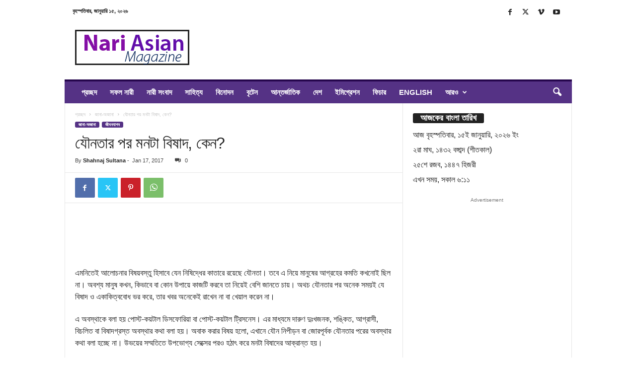

--- FILE ---
content_type: text/html; charset=UTF-8
request_url: https://nariasianmagazine.com/%E0%A6%AF%E0%A7%8C%E0%A6%A8%E0%A6%A4%E0%A6%BE%E0%A6%B0-%E0%A6%AA%E0%A6%B0-%E0%A6%AE%E0%A6%A8%E0%A6%9F%E0%A6%BE-%E0%A6%AC%E0%A6%BF%E0%A6%B7%E0%A6%BE%E0%A6%A6-%E0%A6%95%E0%A7%87%E0%A6%A8/
body_size: 33458
content:
<!doctype html >
<!--[if IE 8]>    <html class="ie8" dir="ltr" lang="en-GB" prefix="og: https://ogp.me/ns#"> <![endif]-->
<!--[if IE 9]>    <html class="ie9" dir="ltr" lang="en-GB" prefix="og: https://ogp.me/ns#"> <![endif]-->
<!--[if gt IE 8]><!--> <html dir="ltr" lang="en-GB" prefix="og: https://ogp.me/ns#"> <!--<![endif]-->
<head>
    
    <meta charset="UTF-8" />
    <meta name="viewport" content="width=device-width, initial-scale=1.0">
    <link rel="pingback" href="https://nariasianmagazine.com/xmlrpc.php" />
    
		<!-- All in One SEO 4.8.1.1 - aioseo.com -->
		<title>যৌনতার পর মনটা বিষাদ, কেন? | Nari Asian Magazine</title>
	<meta name="description" content="এমনিতেই আলোচনার বিষয়বস্তু হিসাবে যেন নিষিদ্ধের কাতারে রয়েছে যৌনতা। তবে এ নিয়ে মানুষের আগ্রহের কমতি কখনোই ছিল না। অবশ্য মানুষ কখন, কিভাবে বা কোন উপায়ে কাজটি করবে তা নিয়েই বেশি জানতে চায়। অথচ যৌনতার পর অনেক সময়ই যে বিষাদ ও একাকিত্ববোধ ভর করে, তার খবর অনেকেই রাখেন না বা খেয়াল করেন না। এ অবস্থাকে বলা" />
	<meta name="robots" content="max-image-preview:large" />
	<meta name="author" content="Shahnaj Sultana"/>
	<meta name="google-site-verification" content="7RUuiUiACH3KI9VdKGhEqtCV3CAH10lTGT_W7efSTqU" />
	<meta name="msvalidate.01" content="&quot;38569744444A67B9821647F57FFECC1B&quot;" />
	<meta name="keywords" content="জানা-অজানা,জীবনযাপন" />
	<link rel="canonical" href="https://nariasianmagazine.com/%e0%a6%af%e0%a7%8c%e0%a6%a8%e0%a6%a4%e0%a6%be%e0%a6%b0-%e0%a6%aa%e0%a6%b0-%e0%a6%ae%e0%a6%a8%e0%a6%9f%e0%a6%be-%e0%a6%ac%e0%a6%bf%e0%a6%b7%e0%a6%be%e0%a6%a6-%e0%a6%95%e0%a7%87%e0%a6%a8/" />
	<meta name="generator" content="All in One SEO (AIOSEO) 4.8.1.1" />
		<meta property="og:locale" content="en_GB" />
		<meta property="og:site_name" content="Nari Asian Magazine | Nari Asian Magazine" />
		<meta property="og:type" content="article" />
		<meta property="og:title" content="যৌনতার পর মনটা বিষাদ, কেন? | Nari Asian Magazine" />
		<meta property="og:description" content="এমনিতেই আলোচনার বিষয়বস্তু হিসাবে যেন নিষিদ্ধের কাতারে রয়েছে যৌনতা। তবে এ নিয়ে মানুষের আগ্রহের কমতি কখনোই ছিল না। অবশ্য মানুষ কখন, কিভাবে বা কোন উপায়ে কাজটি করবে তা নিয়েই বেশি জানতে চায়। অথচ যৌনতার পর অনেক সময়ই যে বিষাদ ও একাকিত্ববোধ ভর করে, তার খবর অনেকেই রাখেন না বা খেয়াল করেন না। এ অবস্থাকে বলা" />
		<meta property="og:url" content="https://nariasianmagazine.com/%e0%a6%af%e0%a7%8c%e0%a6%a8%e0%a6%a4%e0%a6%be%e0%a6%b0-%e0%a6%aa%e0%a6%b0-%e0%a6%ae%e0%a6%a8%e0%a6%9f%e0%a6%be-%e0%a6%ac%e0%a6%bf%e0%a6%b7%e0%a6%be%e0%a6%a6-%e0%a6%95%e0%a7%87%e0%a6%a8/" />
		<meta property="article:published_time" content="2017-01-17T21:49:18+00:00" />
		<meta property="article:modified_time" content="2017-01-17T21:49:18+00:00" />
		<meta property="article:publisher" content="https://www.facebook.com/NariAmagazine/" />
		<script type="application/ld+json" class="aioseo-schema">
			{"@context":"https:\/\/schema.org","@graph":[{"@type":"Article","@id":"https:\/\/nariasianmagazine.com\/%e0%a6%af%e0%a7%8c%e0%a6%a8%e0%a6%a4%e0%a6%be%e0%a6%b0-%e0%a6%aa%e0%a6%b0-%e0%a6%ae%e0%a6%a8%e0%a6%9f%e0%a6%be-%e0%a6%ac%e0%a6%bf%e0%a6%b7%e0%a6%be%e0%a6%a6-%e0%a6%95%e0%a7%87%e0%a6%a8\/#article","name":"\u09af\u09cc\u09a8\u09a4\u09be\u09b0 \u09aa\u09b0 \u09ae\u09a8\u099f\u09be \u09ac\u09bf\u09b7\u09be\u09a6, \u0995\u09c7\u09a8? | Nari Asian Magazine","headline":"\u09af\u09cc\u09a8\u09a4\u09be\u09b0 \u09aa\u09b0 \u09ae\u09a8\u099f\u09be \u09ac\u09bf\u09b7\u09be\u09a6, \u0995\u09c7\u09a8?","author":{"@id":"https:\/\/nariasianmagazine.com\/author\/shahnaj-sultana\/#author"},"publisher":{"@id":"https:\/\/nariasianmagazine.com\/#organization"},"datePublished":"2017-01-17T21:49:18+00:00","dateModified":"2017-01-17T21:49:18+00:00","inLanguage":"en-GB","mainEntityOfPage":{"@id":"https:\/\/nariasianmagazine.com\/%e0%a6%af%e0%a7%8c%e0%a6%a8%e0%a6%a4%e0%a6%be%e0%a6%b0-%e0%a6%aa%e0%a6%b0-%e0%a6%ae%e0%a6%a8%e0%a6%9f%e0%a6%be-%e0%a6%ac%e0%a6%bf%e0%a6%b7%e0%a6%be%e0%a6%a6-%e0%a6%95%e0%a7%87%e0%a6%a8\/#webpage"},"isPartOf":{"@id":"https:\/\/nariasianmagazine.com\/%e0%a6%af%e0%a7%8c%e0%a6%a8%e0%a6%a4%e0%a6%be%e0%a6%b0-%e0%a6%aa%e0%a6%b0-%e0%a6%ae%e0%a6%a8%e0%a6%9f%e0%a6%be-%e0%a6%ac%e0%a6%bf%e0%a6%b7%e0%a6%be%e0%a6%a6-%e0%a6%95%e0%a7%87%e0%a6%a8\/#webpage"},"articleSection":"\u099c\u09be\u09a8\u09be-\u0985\u099c\u09be\u09a8\u09be, \u099c\u09c0\u09ac\u09a8\u09af\u09be\u09aa\u09a8"},{"@type":"BreadcrumbList","@id":"https:\/\/nariasianmagazine.com\/%e0%a6%af%e0%a7%8c%e0%a6%a8%e0%a6%a4%e0%a6%be%e0%a6%b0-%e0%a6%aa%e0%a6%b0-%e0%a6%ae%e0%a6%a8%e0%a6%9f%e0%a6%be-%e0%a6%ac%e0%a6%bf%e0%a6%b7%e0%a6%be%e0%a6%a6-%e0%a6%95%e0%a7%87%e0%a6%a8\/#breadcrumblist","itemListElement":[{"@type":"ListItem","@id":"https:\/\/nariasianmagazine.com\/#listItem","position":1,"name":"Home","item":"https:\/\/nariasianmagazine.com\/","nextItem":{"@type":"ListItem","@id":"https:\/\/nariasianmagazine.com\/%e0%a6%af%e0%a7%8c%e0%a6%a8%e0%a6%a4%e0%a6%be%e0%a6%b0-%e0%a6%aa%e0%a6%b0-%e0%a6%ae%e0%a6%a8%e0%a6%9f%e0%a6%be-%e0%a6%ac%e0%a6%bf%e0%a6%b7%e0%a6%be%e0%a6%a6-%e0%a6%95%e0%a7%87%e0%a6%a8\/#listItem","name":"\u09af\u09cc\u09a8\u09a4\u09be\u09b0 \u09aa\u09b0 \u09ae\u09a8\u099f\u09be \u09ac\u09bf\u09b7\u09be\u09a6, \u0995\u09c7\u09a8?"}},{"@type":"ListItem","@id":"https:\/\/nariasianmagazine.com\/%e0%a6%af%e0%a7%8c%e0%a6%a8%e0%a6%a4%e0%a6%be%e0%a6%b0-%e0%a6%aa%e0%a6%b0-%e0%a6%ae%e0%a6%a8%e0%a6%9f%e0%a6%be-%e0%a6%ac%e0%a6%bf%e0%a6%b7%e0%a6%be%e0%a6%a6-%e0%a6%95%e0%a7%87%e0%a6%a8\/#listItem","position":2,"name":"\u09af\u09cc\u09a8\u09a4\u09be\u09b0 \u09aa\u09b0 \u09ae\u09a8\u099f\u09be \u09ac\u09bf\u09b7\u09be\u09a6, \u0995\u09c7\u09a8?","previousItem":{"@type":"ListItem","@id":"https:\/\/nariasianmagazine.com\/#listItem","name":"Home"}}]},{"@type":"Organization","@id":"https:\/\/nariasianmagazine.com\/#organization","name":"Nari Asian Magazine","description":"Nari Asian Magazine","url":"https:\/\/nariasianmagazine.com\/","sameAs":["https:\/\/www.facebook.com\/NariAmagazine\/"]},{"@type":"Person","@id":"https:\/\/nariasianmagazine.com\/author\/shahnaj-sultana\/#author","url":"https:\/\/nariasianmagazine.com\/author\/shahnaj-sultana\/","name":"Shahnaj Sultana","image":{"@type":"ImageObject","@id":"https:\/\/nariasianmagazine.com\/%e0%a6%af%e0%a7%8c%e0%a6%a8%e0%a6%a4%e0%a6%be%e0%a6%b0-%e0%a6%aa%e0%a6%b0-%e0%a6%ae%e0%a6%a8%e0%a6%9f%e0%a6%be-%e0%a6%ac%e0%a6%bf%e0%a6%b7%e0%a6%be%e0%a6%a6-%e0%a6%95%e0%a7%87%e0%a6%a8\/#authorImage","url":"https:\/\/nariasianmagazine.com\/wp-content\/uploads\/2015\/07\/shahnaj_profile.jpg","width":96,"height":96,"caption":"Shahnaj Sultana"}},{"@type":"WebPage","@id":"https:\/\/nariasianmagazine.com\/%e0%a6%af%e0%a7%8c%e0%a6%a8%e0%a6%a4%e0%a6%be%e0%a6%b0-%e0%a6%aa%e0%a6%b0-%e0%a6%ae%e0%a6%a8%e0%a6%9f%e0%a6%be-%e0%a6%ac%e0%a6%bf%e0%a6%b7%e0%a6%be%e0%a6%a6-%e0%a6%95%e0%a7%87%e0%a6%a8\/#webpage","url":"https:\/\/nariasianmagazine.com\/%e0%a6%af%e0%a7%8c%e0%a6%a8%e0%a6%a4%e0%a6%be%e0%a6%b0-%e0%a6%aa%e0%a6%b0-%e0%a6%ae%e0%a6%a8%e0%a6%9f%e0%a6%be-%e0%a6%ac%e0%a6%bf%e0%a6%b7%e0%a6%be%e0%a6%a6-%e0%a6%95%e0%a7%87%e0%a6%a8\/","name":"\u09af\u09cc\u09a8\u09a4\u09be\u09b0 \u09aa\u09b0 \u09ae\u09a8\u099f\u09be \u09ac\u09bf\u09b7\u09be\u09a6, \u0995\u09c7\u09a8? | Nari Asian Magazine","description":"\u098f\u09ae\u09a8\u09bf\u09a4\u09c7\u0987 \u0986\u09b2\u09cb\u099a\u09a8\u09be\u09b0 \u09ac\u09bf\u09b7\u09df\u09ac\u09b8\u09cd\u09a4\u09c1 \u09b9\u09bf\u09b8\u09be\u09ac\u09c7 \u09af\u09c7\u09a8 \u09a8\u09bf\u09b7\u09bf\u09a6\u09cd\u09a7\u09c7\u09b0 \u0995\u09be\u09a4\u09be\u09b0\u09c7 \u09b0\u09df\u09c7\u099b\u09c7 \u09af\u09cc\u09a8\u09a4\u09be\u0964 \u09a4\u09ac\u09c7 \u098f \u09a8\u09bf\u09df\u09c7 \u09ae\u09be\u09a8\u09c1\u09b7\u09c7\u09b0 \u0986\u0997\u09cd\u09b0\u09b9\u09c7\u09b0 \u0995\u09ae\u09a4\u09bf \u0995\u0996\u09a8\u09cb\u0987 \u099b\u09bf\u09b2 \u09a8\u09be\u0964 \u0985\u09ac\u09b6\u09cd\u09af \u09ae\u09be\u09a8\u09c1\u09b7 \u0995\u0996\u09a8, \u0995\u09bf\u09ad\u09be\u09ac\u09c7 \u09ac\u09be \u0995\u09cb\u09a8 \u0989\u09aa\u09be\u09df\u09c7 \u0995\u09be\u099c\u099f\u09bf \u0995\u09b0\u09ac\u09c7 \u09a4\u09be \u09a8\u09bf\u09df\u09c7\u0987 \u09ac\u09c7\u09b6\u09bf \u099c\u09be\u09a8\u09a4\u09c7 \u099a\u09be\u09df\u0964 \u0985\u09a5\u099a \u09af\u09cc\u09a8\u09a4\u09be\u09b0 \u09aa\u09b0 \u0985\u09a8\u09c7\u0995 \u09b8\u09ae\u09df\u0987 \u09af\u09c7 \u09ac\u09bf\u09b7\u09be\u09a6 \u0993 \u098f\u0995\u09be\u0995\u09bf\u09a4\u09cd\u09ac\u09ac\u09cb\u09a7 \u09ad\u09b0 \u0995\u09b0\u09c7, \u09a4\u09be\u09b0 \u0996\u09ac\u09b0 \u0985\u09a8\u09c7\u0995\u09c7\u0987 \u09b0\u09be\u0996\u09c7\u09a8 \u09a8\u09be \u09ac\u09be \u0996\u09c7\u09df\u09be\u09b2 \u0995\u09b0\u09c7\u09a8 \u09a8\u09be\u0964 \u098f \u0985\u09ac\u09b8\u09cd\u09a5\u09be\u0995\u09c7 \u09ac\u09b2\u09be","inLanguage":"en-GB","isPartOf":{"@id":"https:\/\/nariasianmagazine.com\/#website"},"breadcrumb":{"@id":"https:\/\/nariasianmagazine.com\/%e0%a6%af%e0%a7%8c%e0%a6%a8%e0%a6%a4%e0%a6%be%e0%a6%b0-%e0%a6%aa%e0%a6%b0-%e0%a6%ae%e0%a6%a8%e0%a6%9f%e0%a6%be-%e0%a6%ac%e0%a6%bf%e0%a6%b7%e0%a6%be%e0%a6%a6-%e0%a6%95%e0%a7%87%e0%a6%a8\/#breadcrumblist"},"author":{"@id":"https:\/\/nariasianmagazine.com\/author\/shahnaj-sultana\/#author"},"creator":{"@id":"https:\/\/nariasianmagazine.com\/author\/shahnaj-sultana\/#author"},"datePublished":"2017-01-17T21:49:18+00:00","dateModified":"2017-01-17T21:49:18+00:00"},{"@type":"WebSite","@id":"https:\/\/nariasianmagazine.com\/#website","url":"https:\/\/nariasianmagazine.com\/","name":"Nari Asian Magazine","description":"Nari Asian Magazine","inLanguage":"en-GB","publisher":{"@id":"https:\/\/nariasianmagazine.com\/#organization"}}]}
		</script>
		<!-- All in One SEO -->

<link rel="icon" type="image/png" href="https://nariasianmagazine.com/wp-content/uploads/2015/08/nari_fav_png-e1438697288253.png"><link rel="alternate" type="application/rss+xml" title="Nari Asian Magazine &raquo; Feed" href="https://nariasianmagazine.com/feed/" />
<link rel="alternate" type="application/rss+xml" title="Nari Asian Magazine &raquo; Comments Feed" href="https://nariasianmagazine.com/comments/feed/" />
<link rel="alternate" type="application/rss+xml" title="Nari Asian Magazine &raquo; যৌনতার পর মনটা বিষাদ, কেন? Comments Feed" href="https://nariasianmagazine.com/%e0%a6%af%e0%a7%8c%e0%a6%a8%e0%a6%a4%e0%a6%be%e0%a6%b0-%e0%a6%aa%e0%a6%b0-%e0%a6%ae%e0%a6%a8%e0%a6%9f%e0%a6%be-%e0%a6%ac%e0%a6%bf%e0%a6%b7%e0%a6%be%e0%a6%a6-%e0%a6%95%e0%a7%87%e0%a6%a8/feed/" />
<script type="text/javascript">
/* <![CDATA[ */
window._wpemojiSettings = {"baseUrl":"https:\/\/s.w.org\/images\/core\/emoji\/14.0.0\/72x72\/","ext":".png","svgUrl":"https:\/\/s.w.org\/images\/core\/emoji\/14.0.0\/svg\/","svgExt":".svg","source":{"concatemoji":"https:\/\/nariasianmagazine.com\/wp-includes\/js\/wp-emoji-release.min.js?ver=3f302eb9590f1a16b5c5bbcbf1ca71aa"}};
/*! This file is auto-generated */
!function(i,n){var o,s,e;function c(e){try{var t={supportTests:e,timestamp:(new Date).valueOf()};sessionStorage.setItem(o,JSON.stringify(t))}catch(e){}}function p(e,t,n){e.clearRect(0,0,e.canvas.width,e.canvas.height),e.fillText(t,0,0);var t=new Uint32Array(e.getImageData(0,0,e.canvas.width,e.canvas.height).data),r=(e.clearRect(0,0,e.canvas.width,e.canvas.height),e.fillText(n,0,0),new Uint32Array(e.getImageData(0,0,e.canvas.width,e.canvas.height).data));return t.every(function(e,t){return e===r[t]})}function u(e,t,n){switch(t){case"flag":return n(e,"\ud83c\udff3\ufe0f\u200d\u26a7\ufe0f","\ud83c\udff3\ufe0f\u200b\u26a7\ufe0f")?!1:!n(e,"\ud83c\uddfa\ud83c\uddf3","\ud83c\uddfa\u200b\ud83c\uddf3")&&!n(e,"\ud83c\udff4\udb40\udc67\udb40\udc62\udb40\udc65\udb40\udc6e\udb40\udc67\udb40\udc7f","\ud83c\udff4\u200b\udb40\udc67\u200b\udb40\udc62\u200b\udb40\udc65\u200b\udb40\udc6e\u200b\udb40\udc67\u200b\udb40\udc7f");case"emoji":return!n(e,"\ud83e\udef1\ud83c\udffb\u200d\ud83e\udef2\ud83c\udfff","\ud83e\udef1\ud83c\udffb\u200b\ud83e\udef2\ud83c\udfff")}return!1}function f(e,t,n){var r="undefined"!=typeof WorkerGlobalScope&&self instanceof WorkerGlobalScope?new OffscreenCanvas(300,150):i.createElement("canvas"),a=r.getContext("2d",{willReadFrequently:!0}),o=(a.textBaseline="top",a.font="600 32px Arial",{});return e.forEach(function(e){o[e]=t(a,e,n)}),o}function t(e){var t=i.createElement("script");t.src=e,t.defer=!0,i.head.appendChild(t)}"undefined"!=typeof Promise&&(o="wpEmojiSettingsSupports",s=["flag","emoji"],n.supports={everything:!0,everythingExceptFlag:!0},e=new Promise(function(e){i.addEventListener("DOMContentLoaded",e,{once:!0})}),new Promise(function(t){var n=function(){try{var e=JSON.parse(sessionStorage.getItem(o));if("object"==typeof e&&"number"==typeof e.timestamp&&(new Date).valueOf()<e.timestamp+604800&&"object"==typeof e.supportTests)return e.supportTests}catch(e){}return null}();if(!n){if("undefined"!=typeof Worker&&"undefined"!=typeof OffscreenCanvas&&"undefined"!=typeof URL&&URL.createObjectURL&&"undefined"!=typeof Blob)try{var e="postMessage("+f.toString()+"("+[JSON.stringify(s),u.toString(),p.toString()].join(",")+"));",r=new Blob([e],{type:"text/javascript"}),a=new Worker(URL.createObjectURL(r),{name:"wpTestEmojiSupports"});return void(a.onmessage=function(e){c(n=e.data),a.terminate(),t(n)})}catch(e){}c(n=f(s,u,p))}t(n)}).then(function(e){for(var t in e)n.supports[t]=e[t],n.supports.everything=n.supports.everything&&n.supports[t],"flag"!==t&&(n.supports.everythingExceptFlag=n.supports.everythingExceptFlag&&n.supports[t]);n.supports.everythingExceptFlag=n.supports.everythingExceptFlag&&!n.supports.flag,n.DOMReady=!1,n.readyCallback=function(){n.DOMReady=!0}}).then(function(){return e}).then(function(){var e;n.supports.everything||(n.readyCallback(),(e=n.source||{}).concatemoji?t(e.concatemoji):e.wpemoji&&e.twemoji&&(t(e.twemoji),t(e.wpemoji)))}))}((window,document),window._wpemojiSettings);
/* ]]> */
</script>

<style id='wp-emoji-styles-inline-css' type='text/css'>

	img.wp-smiley, img.emoji {
		display: inline !important;
		border: none !important;
		box-shadow: none !important;
		height: 1em !important;
		width: 1em !important;
		margin: 0 0.07em !important;
		vertical-align: -0.1em !important;
		background: none !important;
		padding: 0 !important;
	}
</style>
<link rel='stylesheet' id='wp-block-library-css' href='https://nariasianmagazine.com/wp-includes/css/dist/block-library/style.min.css?ver=3f302eb9590f1a16b5c5bbcbf1ca71aa' type='text/css' media='all' />
<style id='classic-theme-styles-inline-css' type='text/css'>
/*! This file is auto-generated */
.wp-block-button__link{color:#fff;background-color:#32373c;border-radius:9999px;box-shadow:none;text-decoration:none;padding:calc(.667em + 2px) calc(1.333em + 2px);font-size:1.125em}.wp-block-file__button{background:#32373c;color:#fff;text-decoration:none}
</style>
<style id='global-styles-inline-css' type='text/css'>
body{--wp--preset--color--black: #000000;--wp--preset--color--cyan-bluish-gray: #abb8c3;--wp--preset--color--white: #ffffff;--wp--preset--color--pale-pink: #f78da7;--wp--preset--color--vivid-red: #cf2e2e;--wp--preset--color--luminous-vivid-orange: #ff6900;--wp--preset--color--luminous-vivid-amber: #fcb900;--wp--preset--color--light-green-cyan: #7bdcb5;--wp--preset--color--vivid-green-cyan: #00d084;--wp--preset--color--pale-cyan-blue: #8ed1fc;--wp--preset--color--vivid-cyan-blue: #0693e3;--wp--preset--color--vivid-purple: #9b51e0;--wp--preset--gradient--vivid-cyan-blue-to-vivid-purple: linear-gradient(135deg,rgba(6,147,227,1) 0%,rgb(155,81,224) 100%);--wp--preset--gradient--light-green-cyan-to-vivid-green-cyan: linear-gradient(135deg,rgb(122,220,180) 0%,rgb(0,208,130) 100%);--wp--preset--gradient--luminous-vivid-amber-to-luminous-vivid-orange: linear-gradient(135deg,rgba(252,185,0,1) 0%,rgba(255,105,0,1) 100%);--wp--preset--gradient--luminous-vivid-orange-to-vivid-red: linear-gradient(135deg,rgba(255,105,0,1) 0%,rgb(207,46,46) 100%);--wp--preset--gradient--very-light-gray-to-cyan-bluish-gray: linear-gradient(135deg,rgb(238,238,238) 0%,rgb(169,184,195) 100%);--wp--preset--gradient--cool-to-warm-spectrum: linear-gradient(135deg,rgb(74,234,220) 0%,rgb(151,120,209) 20%,rgb(207,42,186) 40%,rgb(238,44,130) 60%,rgb(251,105,98) 80%,rgb(254,248,76) 100%);--wp--preset--gradient--blush-light-purple: linear-gradient(135deg,rgb(255,206,236) 0%,rgb(152,150,240) 100%);--wp--preset--gradient--blush-bordeaux: linear-gradient(135deg,rgb(254,205,165) 0%,rgb(254,45,45) 50%,rgb(107,0,62) 100%);--wp--preset--gradient--luminous-dusk: linear-gradient(135deg,rgb(255,203,112) 0%,rgb(199,81,192) 50%,rgb(65,88,208) 100%);--wp--preset--gradient--pale-ocean: linear-gradient(135deg,rgb(255,245,203) 0%,rgb(182,227,212) 50%,rgb(51,167,181) 100%);--wp--preset--gradient--electric-grass: linear-gradient(135deg,rgb(202,248,128) 0%,rgb(113,206,126) 100%);--wp--preset--gradient--midnight: linear-gradient(135deg,rgb(2,3,129) 0%,rgb(40,116,252) 100%);--wp--preset--font-size--small: 10px;--wp--preset--font-size--medium: 20px;--wp--preset--font-size--large: 30px;--wp--preset--font-size--x-large: 42px;--wp--preset--font-size--regular: 14px;--wp--preset--font-size--larger: 48px;--wp--preset--spacing--20: 0.44rem;--wp--preset--spacing--30: 0.67rem;--wp--preset--spacing--40: 1rem;--wp--preset--spacing--50: 1.5rem;--wp--preset--spacing--60: 2.25rem;--wp--preset--spacing--70: 3.38rem;--wp--preset--spacing--80: 5.06rem;--wp--preset--shadow--natural: 6px 6px 9px rgba(0, 0, 0, 0.2);--wp--preset--shadow--deep: 12px 12px 50px rgba(0, 0, 0, 0.4);--wp--preset--shadow--sharp: 6px 6px 0px rgba(0, 0, 0, 0.2);--wp--preset--shadow--outlined: 6px 6px 0px -3px rgba(255, 255, 255, 1), 6px 6px rgba(0, 0, 0, 1);--wp--preset--shadow--crisp: 6px 6px 0px rgba(0, 0, 0, 1);}:where(.is-layout-flex){gap: 0.5em;}:where(.is-layout-grid){gap: 0.5em;}body .is-layout-flow > .alignleft{float: left;margin-inline-start: 0;margin-inline-end: 2em;}body .is-layout-flow > .alignright{float: right;margin-inline-start: 2em;margin-inline-end: 0;}body .is-layout-flow > .aligncenter{margin-left: auto !important;margin-right: auto !important;}body .is-layout-constrained > .alignleft{float: left;margin-inline-start: 0;margin-inline-end: 2em;}body .is-layout-constrained > .alignright{float: right;margin-inline-start: 2em;margin-inline-end: 0;}body .is-layout-constrained > .aligncenter{margin-left: auto !important;margin-right: auto !important;}body .is-layout-constrained > :where(:not(.alignleft):not(.alignright):not(.alignfull)){max-width: var(--wp--style--global--content-size);margin-left: auto !important;margin-right: auto !important;}body .is-layout-constrained > .alignwide{max-width: var(--wp--style--global--wide-size);}body .is-layout-flex{display: flex;}body .is-layout-flex{flex-wrap: wrap;align-items: center;}body .is-layout-flex > *{margin: 0;}body .is-layout-grid{display: grid;}body .is-layout-grid > *{margin: 0;}:where(.wp-block-columns.is-layout-flex){gap: 2em;}:where(.wp-block-columns.is-layout-grid){gap: 2em;}:where(.wp-block-post-template.is-layout-flex){gap: 1.25em;}:where(.wp-block-post-template.is-layout-grid){gap: 1.25em;}.has-black-color{color: var(--wp--preset--color--black) !important;}.has-cyan-bluish-gray-color{color: var(--wp--preset--color--cyan-bluish-gray) !important;}.has-white-color{color: var(--wp--preset--color--white) !important;}.has-pale-pink-color{color: var(--wp--preset--color--pale-pink) !important;}.has-vivid-red-color{color: var(--wp--preset--color--vivid-red) !important;}.has-luminous-vivid-orange-color{color: var(--wp--preset--color--luminous-vivid-orange) !important;}.has-luminous-vivid-amber-color{color: var(--wp--preset--color--luminous-vivid-amber) !important;}.has-light-green-cyan-color{color: var(--wp--preset--color--light-green-cyan) !important;}.has-vivid-green-cyan-color{color: var(--wp--preset--color--vivid-green-cyan) !important;}.has-pale-cyan-blue-color{color: var(--wp--preset--color--pale-cyan-blue) !important;}.has-vivid-cyan-blue-color{color: var(--wp--preset--color--vivid-cyan-blue) !important;}.has-vivid-purple-color{color: var(--wp--preset--color--vivid-purple) !important;}.has-black-background-color{background-color: var(--wp--preset--color--black) !important;}.has-cyan-bluish-gray-background-color{background-color: var(--wp--preset--color--cyan-bluish-gray) !important;}.has-white-background-color{background-color: var(--wp--preset--color--white) !important;}.has-pale-pink-background-color{background-color: var(--wp--preset--color--pale-pink) !important;}.has-vivid-red-background-color{background-color: var(--wp--preset--color--vivid-red) !important;}.has-luminous-vivid-orange-background-color{background-color: var(--wp--preset--color--luminous-vivid-orange) !important;}.has-luminous-vivid-amber-background-color{background-color: var(--wp--preset--color--luminous-vivid-amber) !important;}.has-light-green-cyan-background-color{background-color: var(--wp--preset--color--light-green-cyan) !important;}.has-vivid-green-cyan-background-color{background-color: var(--wp--preset--color--vivid-green-cyan) !important;}.has-pale-cyan-blue-background-color{background-color: var(--wp--preset--color--pale-cyan-blue) !important;}.has-vivid-cyan-blue-background-color{background-color: var(--wp--preset--color--vivid-cyan-blue) !important;}.has-vivid-purple-background-color{background-color: var(--wp--preset--color--vivid-purple) !important;}.has-black-border-color{border-color: var(--wp--preset--color--black) !important;}.has-cyan-bluish-gray-border-color{border-color: var(--wp--preset--color--cyan-bluish-gray) !important;}.has-white-border-color{border-color: var(--wp--preset--color--white) !important;}.has-pale-pink-border-color{border-color: var(--wp--preset--color--pale-pink) !important;}.has-vivid-red-border-color{border-color: var(--wp--preset--color--vivid-red) !important;}.has-luminous-vivid-orange-border-color{border-color: var(--wp--preset--color--luminous-vivid-orange) !important;}.has-luminous-vivid-amber-border-color{border-color: var(--wp--preset--color--luminous-vivid-amber) !important;}.has-light-green-cyan-border-color{border-color: var(--wp--preset--color--light-green-cyan) !important;}.has-vivid-green-cyan-border-color{border-color: var(--wp--preset--color--vivid-green-cyan) !important;}.has-pale-cyan-blue-border-color{border-color: var(--wp--preset--color--pale-cyan-blue) !important;}.has-vivid-cyan-blue-border-color{border-color: var(--wp--preset--color--vivid-cyan-blue) !important;}.has-vivid-purple-border-color{border-color: var(--wp--preset--color--vivid-purple) !important;}.has-vivid-cyan-blue-to-vivid-purple-gradient-background{background: var(--wp--preset--gradient--vivid-cyan-blue-to-vivid-purple) !important;}.has-light-green-cyan-to-vivid-green-cyan-gradient-background{background: var(--wp--preset--gradient--light-green-cyan-to-vivid-green-cyan) !important;}.has-luminous-vivid-amber-to-luminous-vivid-orange-gradient-background{background: var(--wp--preset--gradient--luminous-vivid-amber-to-luminous-vivid-orange) !important;}.has-luminous-vivid-orange-to-vivid-red-gradient-background{background: var(--wp--preset--gradient--luminous-vivid-orange-to-vivid-red) !important;}.has-very-light-gray-to-cyan-bluish-gray-gradient-background{background: var(--wp--preset--gradient--very-light-gray-to-cyan-bluish-gray) !important;}.has-cool-to-warm-spectrum-gradient-background{background: var(--wp--preset--gradient--cool-to-warm-spectrum) !important;}.has-blush-light-purple-gradient-background{background: var(--wp--preset--gradient--blush-light-purple) !important;}.has-blush-bordeaux-gradient-background{background: var(--wp--preset--gradient--blush-bordeaux) !important;}.has-luminous-dusk-gradient-background{background: var(--wp--preset--gradient--luminous-dusk) !important;}.has-pale-ocean-gradient-background{background: var(--wp--preset--gradient--pale-ocean) !important;}.has-electric-grass-gradient-background{background: var(--wp--preset--gradient--electric-grass) !important;}.has-midnight-gradient-background{background: var(--wp--preset--gradient--midnight) !important;}.has-small-font-size{font-size: var(--wp--preset--font-size--small) !important;}.has-medium-font-size{font-size: var(--wp--preset--font-size--medium) !important;}.has-large-font-size{font-size: var(--wp--preset--font-size--large) !important;}.has-x-large-font-size{font-size: var(--wp--preset--font-size--x-large) !important;}
.wp-block-navigation a:where(:not(.wp-element-button)){color: inherit;}
:where(.wp-block-post-template.is-layout-flex){gap: 1.25em;}:where(.wp-block-post-template.is-layout-grid){gap: 1.25em;}
:where(.wp-block-columns.is-layout-flex){gap: 2em;}:where(.wp-block-columns.is-layout-grid){gap: 2em;}
.wp-block-pullquote{font-size: 1.5em;line-height: 1.6;}
</style>
<link rel='stylesheet' id='ppress-frontend-css' href='https://nariasianmagazine.com/wp-content/plugins/wp-user-avatar/assets/css/frontend.min.css?ver=4.15.22' type='text/css' media='all' />
<link rel='stylesheet' id='ppress-flatpickr-css' href='https://nariasianmagazine.com/wp-content/plugins/wp-user-avatar/assets/flatpickr/flatpickr.min.css?ver=4.15.22' type='text/css' media='all' />
<link rel='stylesheet' id='ppress-select2-css' href='https://nariasianmagazine.com/wp-content/plugins/wp-user-avatar/assets/select2/select2.min.css?ver=3f302eb9590f1a16b5c5bbcbf1ca71aa' type='text/css' media='all' />
<link rel='stylesheet' id='td-theme-css' href='https://nariasianmagazine.com/wp-content/themes/Newsmag/style.css?ver=5.4.3.1' type='text/css' media='all' />
<style id='td-theme-inline-css' type='text/css'>
    
        /* custom css - generated by TagDiv Composer */
        @media (max-width: 767px) {
            .td-header-desktop-wrap {
                display: none;
            }
        }
        @media (min-width: 767px) {
            .td-header-mobile-wrap {
                display: none;
            }
        }
    
	
</style>
<link rel='stylesheet' id='td-theme-child-css' href='https://nariasianmagazine.com/wp-content/themes/Newsmag-child/style.css?ver=5.4.3.1c' type='text/css' media='all' />
<link rel='stylesheet' id='js_composer_front-css' href='https://nariasianmagazine.com/wp-content/plugins/js_composer/assets/css/js_composer.min.css?ver=6.13.0' type='text/css' media='all' />
<link rel='stylesheet' id='td-legacy-framework-front-style-css' href='https://nariasianmagazine.com/wp-content/plugins/td-composer/legacy/Newsmag/assets/css/td_legacy_main.css?ver=e5fcc38395b0030bac3ad179898970d6x' type='text/css' media='all' />
<script type="text/javascript" src="https://nariasianmagazine.com/wp-includes/js/jquery/jquery.min.js?ver=3.7.1" id="jquery-core-js"></script>
<script type="text/javascript" src="https://nariasianmagazine.com/wp-includes/js/jquery/jquery-migrate.min.js?ver=3.4.1" id="jquery-migrate-js"></script>
<script type="text/javascript" src="https://nariasianmagazine.com/wp-content/plugins/wp-user-avatar/assets/flatpickr/flatpickr.min.js?ver=4.15.22" id="ppress-flatpickr-js"></script>
<script type="text/javascript" src="https://nariasianmagazine.com/wp-content/plugins/wp-user-avatar/assets/select2/select2.min.js?ver=4.15.22" id="ppress-select2-js"></script>
<link rel="https://api.w.org/" href="https://nariasianmagazine.com/wp-json/" /><link rel="alternate" type="application/json" href="https://nariasianmagazine.com/wp-json/wp/v2/posts/13214" /><link rel="EditURI" type="application/rsd+xml" title="RSD" href="https://nariasianmagazine.com/xmlrpc.php?rsd" />

<link rel='shortlink' href='https://nariasianmagazine.com/?p=13214' />
<link rel="alternate" type="application/json+oembed" href="https://nariasianmagazine.com/wp-json/oembed/1.0/embed?url=https%3A%2F%2Fnariasianmagazine.com%2F%25e0%25a6%25af%25e0%25a7%258c%25e0%25a6%25a8%25e0%25a6%25a4%25e0%25a6%25be%25e0%25a6%25b0-%25e0%25a6%25aa%25e0%25a6%25b0-%25e0%25a6%25ae%25e0%25a6%25a8%25e0%25a6%259f%25e0%25a6%25be-%25e0%25a6%25ac%25e0%25a6%25bf%25e0%25a6%25b7%25e0%25a6%25be%25e0%25a6%25a6-%25e0%25a6%2595%25e0%25a7%2587%25e0%25a6%25a8%2F" />
<link rel="alternate" type="text/xml+oembed" href="https://nariasianmagazine.com/wp-json/oembed/1.0/embed?url=https%3A%2F%2Fnariasianmagazine.com%2F%25e0%25a6%25af%25e0%25a7%258c%25e0%25a6%25a8%25e0%25a6%25a4%25e0%25a6%25be%25e0%25a6%25b0-%25e0%25a6%25aa%25e0%25a6%25b0-%25e0%25a6%25ae%25e0%25a6%25a8%25e0%25a6%259f%25e0%25a6%25be-%25e0%25a6%25ac%25e0%25a6%25bf%25e0%25a6%25b7%25e0%25a6%25be%25e0%25a6%25a6-%25e0%25a6%2595%25e0%25a7%2587%25e0%25a6%25a8%2F&#038;format=xml" />
<meta name="generator" content="Powered by WPBakery Page Builder - drag and drop page builder for WordPress."/>

<!-- JS generated by theme -->

<script type="text/javascript" id="td-generated-header-js">
    
    

	    var tdBlocksArray = []; //here we store all the items for the current page

	    // td_block class - each ajax block uses a object of this class for requests
	    function tdBlock() {
		    this.id = '';
		    this.block_type = 1; //block type id (1-234 etc)
		    this.atts = '';
		    this.td_column_number = '';
		    this.td_current_page = 1; //
		    this.post_count = 0; //from wp
		    this.found_posts = 0; //from wp
		    this.max_num_pages = 0; //from wp
		    this.td_filter_value = ''; //current live filter value
		    this.is_ajax_running = false;
		    this.td_user_action = ''; // load more or infinite loader (used by the animation)
		    this.header_color = '';
		    this.ajax_pagination_infinite_stop = ''; //show load more at page x
	    }

        // td_js_generator - mini detector
        ( function () {
            var htmlTag = document.getElementsByTagName("html")[0];

	        if ( navigator.userAgent.indexOf("MSIE 10.0") > -1 ) {
                htmlTag.className += ' ie10';
            }

            if ( !!navigator.userAgent.match(/Trident.*rv\:11\./) ) {
                htmlTag.className += ' ie11';
            }

	        if ( navigator.userAgent.indexOf("Edge") > -1 ) {
                htmlTag.className += ' ieEdge';
            }

            if ( /(iPad|iPhone|iPod)/g.test(navigator.userAgent) ) {
                htmlTag.className += ' td-md-is-ios';
            }

            var user_agent = navigator.userAgent.toLowerCase();
            if ( user_agent.indexOf("android") > -1 ) {
                htmlTag.className += ' td-md-is-android';
            }

            if ( -1 !== navigator.userAgent.indexOf('Mac OS X')  ) {
                htmlTag.className += ' td-md-is-os-x';
            }

            if ( /chrom(e|ium)/.test(navigator.userAgent.toLowerCase()) ) {
               htmlTag.className += ' td-md-is-chrome';
            }

            if ( -1 !== navigator.userAgent.indexOf('Firefox') ) {
                htmlTag.className += ' td-md-is-firefox';
            }

            if ( -1 !== navigator.userAgent.indexOf('Safari') && -1 === navigator.userAgent.indexOf('Chrome') ) {
                htmlTag.className += ' td-md-is-safari';
            }

            if( -1 !== navigator.userAgent.indexOf('IEMobile') ){
                htmlTag.className += ' td-md-is-iemobile';
            }

        })();

        var tdLocalCache = {};

        ( function () {
            "use strict";

            tdLocalCache = {
                data: {},
                remove: function (resource_id) {
                    delete tdLocalCache.data[resource_id];
                },
                exist: function (resource_id) {
                    return tdLocalCache.data.hasOwnProperty(resource_id) && tdLocalCache.data[resource_id] !== null;
                },
                get: function (resource_id) {
                    return tdLocalCache.data[resource_id];
                },
                set: function (resource_id, cachedData) {
                    tdLocalCache.remove(resource_id);
                    tdLocalCache.data[resource_id] = cachedData;
                }
            };
        })();

    
    
var td_viewport_interval_list=[{"limitBottom":767,"sidebarWidth":251},{"limitBottom":1023,"sidebarWidth":339}];
var tdc_is_installed="yes";
var td_ajax_url="https:\/\/nariasianmagazine.com\/wp-admin\/admin-ajax.php?td_theme_name=Newsmag&v=5.4.3.1";
var td_get_template_directory_uri="https:\/\/nariasianmagazine.com\/wp-content\/plugins\/td-composer\/legacy\/common";
var tds_snap_menu="smart_snap_mobile";
var tds_logo_on_sticky="show";
var tds_header_style="";
var td_please_wait="\u09a6\u09af\u09bc\u09be \u0995\u09b0\u09c7 \u0985\u09aa\u09c7\u0995\u09cd\u09b7\u09be \u0995\u09b0\u09c1\u09a8 ...";
var td_email_user_pass_incorrect="\u09ac\u09cd\u09af\u09ac\u09b9\u09be\u09b0\u0995\u09be\u09b0\u09c0 \u09ac\u09be \u09aa\u09be\u09b8\u0993\u09af\u09bc\u09be\u09b0\u09cd\u09a1 \u09ad\u09c1\u09b2!";
var td_email_user_incorrect="\u09ac\u09cd\u09af\u09ac\u09b9\u09be\u09b0\u0995\u09be\u09b0\u09c0\u09b0 \u09a8\u09be\u09ae \u0985\u09a5\u09ac\u09be \u0987\u09ae\u09c7\u0987\u09b2 \u09ad\u09c1\u09b2!";
var td_email_incorrect="\u0987\u09ae\u09c7\u09b2 \u09ad\u09c1\u09b2!";
var td_user_incorrect="Username incorrect!";
var td_email_user_empty="Email or username empty!";
var td_pass_empty="Pass empty!";
var td_pass_pattern_incorrect="Invalid Pass Pattern!";
var td_retype_pass_incorrect="Retyped Pass incorrect!";
var tds_more_articles_on_post_enable="show";
var tds_more_articles_on_post_time_to_wait="";
var tds_more_articles_on_post_pages_distance_from_top=0;
var tds_captcha="";
var tds_theme_color_site_wide="#553285";
var tds_smart_sidebar="enabled";
var tdThemeName="Newsmag";
var tdThemeNameWl="Newsmag";
var td_magnific_popup_translation_tPrev="\u09aa\u09c2\u09b0\u09cd\u09ac\u09ac\u09b0\u09cd\u09a4\u09c0 (\u09ac\u09be\u09ae \u09a4\u09c0\u09b0)";
var td_magnific_popup_translation_tNext="\u09aa\u09b0\u09c7\u09b0 (\u09a1\u09be\u09a8 \u09a4\u09c0\u09b0 \u0995\u09c0)";
var td_magnific_popup_translation_tCounter="%total% \u098f\u09b0 %curr%";
var td_magnific_popup_translation_ajax_tError="%url% \u09a5\u09c7\u0995\u09c7 \u0995\u09a8\u09cd\u099f\u09c7\u09a8\u09cd\u099f \u09b2\u09cb\u09a1 \u0995\u09b0\u09be \u09af\u09be\u09af\u09bc\u09a8\u09bf.";
var td_magnific_popup_translation_image_tError="\u0987\u09ae\u09c7\u099c #%curr% \u09b2\u09cb\u09a1 \u0995\u09b0\u09be \u09af\u09be\u09af\u09bc\u09a8\u09bf.";
var tdBlockNonce="320699a97e";
var tdMobileMenu="enabled";
var tdMobileSearch="enabled";
var tdDateNamesI18n={"month_names":["January","February","March","April","May","June","July","August","September","October","November","December"],"month_names_short":["Jan","Feb","Mar","Apr","May","Jun","Jul","Aug","Sep","Oct","Nov","Dec"],"day_names":["Sunday","Monday","Tuesday","Wednesday","Thursday","Friday","Saturday"],"day_names_short":["Sun","Mon","Tue","Wed","Thu","Fri","Sat"]};
var td_deploy_mode="deploy";
var td_ad_background_click_link="";
var td_ad_background_click_target="";
</script>


<!-- Header style compiled by theme -->

<style>
/* custom css - generated by TagDiv Composer */
    
.td-header-border:before,
    .td-trending-now-title,
    .td_block_mega_menu .td_mega_menu_sub_cats .cur-sub-cat,
    .td-post-category:hover,
    .td-header-style-2 .td-header-sp-logo,
    .td-next-prev-wrap a:hover i,
    .page-nav .current,
    .widget_calendar tfoot a:hover,
    .td-footer-container .widget_search .wpb_button:hover,
    .td-scroll-up-visible,
    .dropcap,
    .td-category a,
    input[type="submit"]:hover,
    .td-post-small-box a:hover,
    .td-404-sub-sub-title a:hover,
    .td-rating-bar-wrap div,
    .td_top_authors .td-active .td-author-post-count,
    .td_top_authors .td-active .td-author-comments-count,
    .td_smart_list_3 .td-sml3-top-controls i:hover,
    .td_smart_list_3 .td-sml3-bottom-controls i:hover,
    .td_wrapper_video_playlist .td_video_controls_playlist_wrapper,
    .td-read-more a:hover,
    .td-login-wrap .btn,
    .td_display_err,
    .td-header-style-6 .td-top-menu-full,
    #bbpress-forums button:hover,
    #bbpress-forums .bbp-pagination .current,
    .bbp_widget_login .button:hover,
    .header-search-wrap .td-drop-down-search .btn:hover,
    .td-post-text-content .more-link-wrap:hover a,
    #buddypress div.item-list-tabs ul li > a span,
    #buddypress div.item-list-tabs ul li > a:hover span,
    #buddypress input[type=submit]:hover,
    #buddypress a.button:hover span,
    #buddypress div.item-list-tabs ul li.selected a span,
    #buddypress div.item-list-tabs ul li.current a span,
    #buddypress input[type=submit]:focus,
    .td-grid-style-3 .td-big-grid-post .td-module-thumb a:last-child:before,
    .td-grid-style-4 .td-big-grid-post .td-module-thumb a:last-child:before,
    .td-grid-style-5 .td-big-grid-post .td-module-thumb:after,
    .td_category_template_2 .td-category-siblings .td-category a:hover,
    .td-weather-week:before,
    .td-weather-information:before,
     .td_3D_btn,
    .td_shadow_btn,
    .td_default_btn,
    .td_square_btn, 
    .td_outlined_btn:hover {
        background-color: #553285;
    }

    @media (max-width: 767px) {
        .td-category a.td-current-sub-category {
            background-color: #553285;
        }
    }

    .woocommerce .onsale,
    .woocommerce .woocommerce a.button:hover,
    .woocommerce-page .woocommerce .button:hover,
    .single-product .product .summary .cart .button:hover,
    .woocommerce .woocommerce .product a.button:hover,
    .woocommerce .product a.button:hover,
    .woocommerce .product #respond input#submit:hover,
    .woocommerce .checkout input#place_order:hover,
    .woocommerce .woocommerce.widget .button:hover,
    .woocommerce .woocommerce-message .button:hover,
    .woocommerce .woocommerce-error .button:hover,
    .woocommerce .woocommerce-info .button:hover,
    .woocommerce.widget .ui-slider .ui-slider-handle,
    .vc_btn-black:hover,
	.wpb_btn-black:hover,
	.item-list-tabs .feed:hover a,
	.td-smart-list-button:hover {
    	background-color: #553285;
    }

    .td-header-sp-top-menu .top-header-menu > .current-menu-item > a,
    .td-header-sp-top-menu .top-header-menu > .current-menu-ancestor > a,
    .td-header-sp-top-menu .top-header-menu > .current-category-ancestor > a,
    .td-header-sp-top-menu .top-header-menu > li > a:hover,
    .td-header-sp-top-menu .top-header-menu > .sfHover > a,
    .top-header-menu ul .current-menu-item > a,
    .top-header-menu ul .current-menu-ancestor > a,
    .top-header-menu ul .current-category-ancestor > a,
    .top-header-menu ul li > a:hover,
    .top-header-menu ul .sfHover > a,
    .sf-menu ul .td-menu-item > a:hover,
    .sf-menu ul .sfHover > a,
    .sf-menu ul .current-menu-ancestor > a,
    .sf-menu ul .current-category-ancestor > a,
    .sf-menu ul .current-menu-item > a,
    .td_module_wrap:hover .entry-title a,
    .td_mod_mega_menu:hover .entry-title a,
    .footer-email-wrap a,
    .widget a:hover,
    .td-footer-container .widget_calendar #today,
    .td-category-pulldown-filter a.td-pulldown-category-filter-link:hover,
    .td-load-more-wrap a:hover,
    .td-post-next-prev-content a:hover,
    .td-author-name a:hover,
    .td-author-url a:hover,
    .td_mod_related_posts:hover .entry-title a,
    .td-search-query,
    .header-search-wrap .td-drop-down-search .result-msg a:hover,
    .td_top_authors .td-active .td-authors-name a,
    .post blockquote p,
    .td-post-content blockquote p,
    .page blockquote p,
    .comment-list cite a:hover,
    .comment-list cite:hover,
    .comment-list .comment-reply-link:hover,
    a,
    .white-menu #td-header-menu .sf-menu > li > a:hover,
    .white-menu #td-header-menu .sf-menu > .current-menu-ancestor > a,
    .white-menu #td-header-menu .sf-menu > .current-menu-item > a,
    .td_quote_on_blocks,
    #bbpress-forums .bbp-forum-freshness a:hover,
    #bbpress-forums .bbp-topic-freshness a:hover,
    #bbpress-forums .bbp-forums-list li a:hover,
    #bbpress-forums .bbp-forum-title:hover,
    #bbpress-forums .bbp-topic-permalink:hover,
    #bbpress-forums .bbp-topic-started-by a:hover,
    #bbpress-forums .bbp-topic-started-in a:hover,
    #bbpress-forums .bbp-body .super-sticky li.bbp-topic-title .bbp-topic-permalink,
    #bbpress-forums .bbp-body .sticky li.bbp-topic-title .bbp-topic-permalink,
    #bbpress-forums #subscription-toggle a:hover,
    #bbpress-forums #favorite-toggle a:hover,
    .woocommerce-account .woocommerce-MyAccount-navigation a:hover,
    .widget_display_replies .bbp-author-name,
    .widget_display_topics .bbp-author-name,
    .archive .widget_archive .current,
    .archive .widget_archive .current a,
    .td-subcategory-header .td-category-siblings .td-subcat-dropdown a.td-current-sub-category,
    .td-subcategory-header .td-category-siblings .td-subcat-dropdown a:hover,
    .td-pulldown-filter-display-option:hover,
    .td-pulldown-filter-display-option .td-pulldown-filter-link:hover,
    .td_normal_slide .td-wrapper-pulldown-filter .td-pulldown-filter-list a:hover,
    #buddypress ul.item-list li div.item-title a:hover,
    .td_block_13 .td-pulldown-filter-list a:hover,
    .td_smart_list_8 .td-smart-list-dropdown-wrap .td-smart-list-button:hover,
    .td_smart_list_8 .td-smart-list-dropdown-wrap .td-smart-list-button:hover i,
    .td-sub-footer-container a:hover,
    .td-instagram-user a,
    .td_outlined_btn,
    body .td_block_list_menu li.current-menu-item > a,
    body .td_block_list_menu li.current-menu-ancestor > a,
    body .td_block_list_menu li.current-category-ancestor > a{
        color: #553285;
    }

    .td-mega-menu .wpb_content_element li a:hover,
    .td_login_tab_focus {
        color: #553285 !important;
    }

    .td-next-prev-wrap a:hover i,
    .page-nav .current,
    .widget_tag_cloud a:hover,
    .post .td_quote_box,
    .page .td_quote_box,
    .td-login-panel-title,
    #bbpress-forums .bbp-pagination .current,
    .td_category_template_2 .td-category-siblings .td-category a:hover,
    .page-template-page-pagebuilder-latest .td-instagram-user,
     .td_outlined_btn {
        border-color: #553285;
    }

    .td_wrapper_video_playlist .td_video_currently_playing:after,
    .item-list-tabs .feed:hover {
        border-color: #553285 !important;
    }


    
    .td-header-main-menu {
        background-color: #553285;
    }

    
    .td-header-border:before {
        background-color: #25064c;
    }

    
    .td-footer-container,
    .td-footer-container .td_module_mx3 .meta-info,
    .td-footer-container .td_module_14 .meta-info,
    .td-footer-container .td_module_mx1 .td-block14-border {
        background-color: #9a6de8;
    }
    .td-footer-container .widget_calendar #today {
    	background-color: transparent;
    }

    
    .sf-menu > .td-menu-item > a {
        font-family:"Helvetica Neue", Helvetica, Arial, sans-serif;
	font-size:15px;
	
    }
    
    .td_block_trending_now .entry-title {
    	font-family:"Helvetica Neue", Helvetica, Arial, sans-serif;
	
    }
    
    .block-title > span,
    .block-title > a,
    .widgettitle,
    .td-trending-now-title,
    .wpb_tabs li a,
    .vc_tta-container .vc_tta-color-grey.vc_tta-tabs-position-top.vc_tta-style-classic .vc_tta-tabs-container .vc_tta-tab > a,
    .td-related-title .td-related-left,
    .td-related-title .td-related-right,
    .category .entry-title span,
    .td-author-counters span,
    .woocommerce-tabs h2,
    .woocommerce .product .products h2:not(.woocommerce-loop-product__title) {
        font-size:17px;
	
    }
    
    .td-module-meta-info .td-post-author-name a,
    .td_module_wrap .td-post-author-name a {
        font-size:14px;
	
    }
    
    .td-module-meta-info .td-post-date .entry-date,
    .td_module_wrap .td-post-date .entry-date {
        font-size:11px;
	
    }
    
    .td-excerpt,
    .td-module-excerpt {
        font-size:14px;
	
    }
    
    .td-post-content p,
    .td-post-content {
        font-size:15px;
	
    }
    
    body, p {
    	font-size:16px;
	
    }
</style>




<script type="application/ld+json">
    {
        "@context": "https://schema.org",
        "@type": "BreadcrumbList",
        "itemListElement": [
            {
                "@type": "ListItem",
                "position": 1,
                "item": {
                    "@type": "WebSite",
                    "@id": "https://nariasianmagazine.com/",
                    "name": "প্রচ্ছদ	        "
                }
            },
            {
                "@type": "ListItem",
                "position": 2,
                    "item": {
                    "@type": "WebPage",
                    "@id": "https://nariasianmagazine.com/category/%e0%a6%9c%e0%a6%be%e0%a6%a8%e0%a6%be-%e0%a6%85%e0%a6%9c%e0%a6%be%e0%a6%a8%e0%a6%be/",
                    "name": "জানা-অজানা"
                }
            }
            ,{
                "@type": "ListItem",
                "position": 3,
                    "item": {
                    "@type": "WebPage",
                    "@id": "https://nariasianmagazine.com/%e0%a6%af%e0%a7%8c%e0%a6%a8%e0%a6%a4%e0%a6%be%e0%a6%b0-%e0%a6%aa%e0%a6%b0-%e0%a6%ae%e0%a6%a8%e0%a6%9f%e0%a6%be-%e0%a6%ac%e0%a6%bf%e0%a6%b7%e0%a6%be%e0%a6%a6-%e0%a6%95%e0%a7%87%e0%a6%a8/",
                    "name": "যৌনতার পর মনটা বিষাদ, কেন?"                                
                }
            }    
        ]
    }
</script>
<noscript><style> .wpb_animate_when_almost_visible { opacity: 1; }</style></noscript>	<style id="tdw-css-placeholder">/* custom css - generated by TagDiv Composer */
</style></head>

<body class="post-template-default single single-post postid-13214 single-format-standard ---- global-block-template-1 wpb-js-composer js-comp-ver-6.13.0 vc_responsive td-full-layout" itemscope="itemscope" itemtype="https://schema.org/WebPage">

        <div class="td-scroll-up  td-hide-scroll-up-on-mob"  style="display:none;"><i class="td-icon-menu-up"></i></div>

    
    <div class="td-menu-background"></div>
<div id="td-mobile-nav">
    <div class="td-mobile-container">
        <!-- mobile menu top section -->
        <div class="td-menu-socials-wrap">
            <!-- socials -->
            <div class="td-menu-socials">
                
        <span class="td-social-icon-wrap">
            <a target="_blank" href="https://www.facebook.com/NariAmagazine/" title="Facebook">
                <i class="td-icon-font td-icon-facebook"></i>
                <span style="display: none">Facebook</span>
            </a>
        </span>
        <span class="td-social-icon-wrap">
            <a target="_blank" href="https://twitter.com/nariasian1" title="Twitter">
                <i class="td-icon-font td-icon-twitter"></i>
                <span style="display: none">Twitter</span>
            </a>
        </span>
        <span class="td-social-icon-wrap">
            <a target="_blank" href="#" title="Vimeo">
                <i class="td-icon-font td-icon-vimeo"></i>
                <span style="display: none">Vimeo</span>
            </a>
        </span>
        <span class="td-social-icon-wrap">
            <a target="_blank" href="https://www.youtube.com/user/nariamagazine" title="Youtube">
                <i class="td-icon-font td-icon-youtube"></i>
                <span style="display: none">Youtube</span>
            </a>
        </span>            </div>
            <!-- close button -->
            <div class="td-mobile-close">
                <span><i class="td-icon-close-mobile"></i></span>
            </div>
        </div>

        <!-- login section -->
        
        <!-- menu section -->
        <div class="td-mobile-content">
            <div class="menu-main-menu-container"><ul id="menu-main-menu" class="td-mobile-main-menu"><li id="menu-item-234" class="menu-item menu-item-type-post_type menu-item-object-page menu-item-home menu-item-first menu-item-234"><a href="https://nariasianmagazine.com/">প্রচ্ছদ</a></li>
<li id="menu-item-390" class="menu-item menu-item-type-post_type menu-item-object-page menu-item-390"><a href="https://nariasianmagazine.com/%e0%a6%b8%e0%a6%ab%e0%a6%b2-%e0%a6%a8%e0%a6%be%e0%a6%b0%e0%a7%80/">সফল নারী</a></li>
<li id="menu-item-381" class="menu-item menu-item-type-post_type menu-item-object-page menu-item-381"><a href="https://nariasianmagazine.com/%e0%a6%a8%e0%a6%be%e0%a6%b0%e0%a7%80-%e0%a6%b8%e0%a6%82%e0%a6%ac%e0%a6%be%e0%a6%a6/">নারী সংবাদ</a></li>
<li id="menu-item-393" class="menu-item menu-item-type-post_type menu-item-object-page menu-item-393"><a href="https://nariasianmagazine.com/%e0%a6%b8%e0%a6%be%e0%a6%b9%e0%a6%bf%e0%a6%a4%e0%a7%8d%e0%a6%af/">সাহিত্য</a></li>
<li id="menu-item-386" class="menu-item menu-item-type-post_type menu-item-object-page menu-item-386"><a href="https://nariasianmagazine.com/%e0%a6%ac%e0%a6%bf%e0%a6%a8%e0%a7%8b%e0%a6%a6%e0%a6%a8/">বিনোদন</a></li>
<li id="menu-item-387" class="menu-item menu-item-type-post_type menu-item-object-page menu-item-387"><a href="https://nariasianmagazine.com/%e0%a6%ac%e0%a7%83%e0%a6%9f%e0%a7%87%e0%a6%a8/">বৃটেন</a></li>
<li id="menu-item-4702" class="menu-item menu-item-type-post_type menu-item-object-page menu-item-4702"><a href="https://nariasianmagazine.com/%e0%a6%86%e0%a6%a8%e0%a7%8d%e0%a6%a4%e0%a6%b0%e0%a7%8d%e0%a6%9c%e0%a6%be%e0%a6%a4%e0%a6%bf%e0%a6%95/">আন্তর্জাতিক</a></li>
<li id="menu-item-379" class="menu-item menu-item-type-post_type menu-item-object-page menu-item-379"><a href="https://nariasianmagazine.com/%e0%a6%a6%e0%a7%87%e0%a6%b6/">দেশ</a></li>
<li id="menu-item-4703" class="menu-item menu-item-type-post_type menu-item-object-page menu-item-4703"><a href="https://nariasianmagazine.com/%e0%a6%87%e0%a6%ae%e0%a6%bf%e0%a6%97%e0%a7%8d%e0%a6%b0%e0%a7%87%e0%a6%b6%e0%a6%a8/">ইমিগ্রেশন</a></li>
<li id="menu-item-385" class="menu-item menu-item-type-post_type menu-item-object-page menu-item-385"><a href="https://nariasianmagazine.com/%e0%a6%ab%e0%a6%bf%e0%a6%9a%e0%a6%be%e0%a6%b0/">ফিচার</a></li>
<li id="menu-item-4984" class="menu-item menu-item-type-post_type menu-item-object-page menu-item-4984"><a href="https://nariasianmagazine.com/english/">English</a></li>
<li id="menu-item-542" class="menu-item menu-item-type-custom menu-item-object-custom menu-item-has-children menu-item-542"><a href="#">আরও<i class="td-icon-menu-right td-element-after"></i></a>
<ul class="sub-menu">
	<li id="menu-item-4704" class="menu-item menu-item-type-post_type menu-item-object-page menu-item-4704"><a href="https://nariasianmagazine.com/%e0%a6%95%e0%a6%ae%e0%a6%bf%e0%a6%89%e0%a6%a8%e0%a6%bf%e0%a6%9f%e0%a6%bf-%e0%a6%b8%e0%a6%82%e0%a6%ac%e0%a6%be%e0%a6%a6/">কমিউনিটি সংবাদ</a></li>
	<li id="menu-item-384" class="menu-item menu-item-type-post_type menu-item-object-page menu-item-384"><a href="https://nariasianmagazine.com/%e0%a6%b0%e0%a6%be%e0%a6%9c%e0%a6%a8%e0%a7%80%e0%a6%a4%e0%a6%bf/">রাজনীতি</a></li>
	<li id="menu-item-394" class="menu-item menu-item-type-post_type menu-item-object-page menu-item-394"><a href="https://nariasianmagazine.com/%e0%a6%b8%e0%a7%8d%e0%a6%ac%e0%a6%be%e0%a6%b8%e0%a7%8d%e0%a6%a5%e0%a7%8d%e0%a6%af/">স্বাস্থ্য</a></li>
	<li id="menu-item-2149" class="menu-item menu-item-type-post_type menu-item-object-page menu-item-has-children menu-item-2149"><a href="https://nariasianmagazine.com/%e0%a6%ab%e0%a7%8d%e0%a6%af%e0%a6%be%e0%a6%b6%e0%a6%a8/">ফ্যাশন<i class="td-icon-menu-right td-element-after"></i></a>
	<ul class="sub-menu">
		<li id="menu-item-389" class="menu-item menu-item-type-post_type menu-item-object-page menu-item-389"><a href="https://nariasianmagazine.com/%e0%a6%b0%e0%a6%be%e0%a6%a8%e0%a7%8d%e0%a6%a8%e0%a6%be/">রান্না</a></li>
		<li id="menu-item-4698" class="menu-item menu-item-type-post_type menu-item-object-page menu-item-4698"><a href="https://nariasianmagazine.com/%e0%a6%b0%e0%a7%82%e0%a6%aa%e0%a6%9a%e0%a6%b0%e0%a7%8d%e0%a6%9a%e0%a6%be/">রূপচর্চা</a></li>
		<li id="menu-item-4701" class="menu-item menu-item-type-post_type menu-item-object-page menu-item-4701"><a href="https://nariasianmagazine.com/%e0%a6%9c%e0%a7%80%e0%a6%ac%e0%a6%a8%e0%a6%af%e0%a6%be%e0%a6%aa%e0%a6%a8/">জীবনযাপন</a></li>
	</ul>
</li>
	<li id="menu-item-558" class="menu-item menu-item-type-post_type menu-item-object-page menu-item-558"><a href="https://nariasianmagazine.com/%e0%a6%a4%e0%a6%a5%e0%a7%8d%e0%a6%af-%e0%a6%aa%e0%a7%8d%e0%a6%b0%e0%a6%af%e0%a7%81%e0%a6%95%e0%a7%8d%e0%a6%a4%e0%a6%bf/">তথ্য-প্রযুক্তি</a></li>
	<li id="menu-item-4700" class="menu-item menu-item-type-post_type menu-item-object-page menu-item-4700"><a href="https://nariasianmagazine.com/%e0%a6%a8%e0%a6%9c%e0%a6%b0%e0%a7%81%e0%a6%b2-%e0%a6%87%e0%a6%b8%e0%a6%b2%e0%a6%be%e0%a6%ae-%e0%a6%ac%e0%a6%be%e0%a6%b8%e0%a6%a8%e0%a7%87%e0%a6%b0-%e0%a6%95%e0%a6%b2%e0%a6%be%e0%a6%ae/">বাসন কলাম</a></li>
	<li id="menu-item-4699" class="menu-item menu-item-type-post_type menu-item-object-page menu-item-4699"><a href="https://nariasianmagazine.com/%e0%a6%ae%e0%a6%a4%e0%a6%be%e0%a6%ae%e0%a6%a4/">মতামত</a></li>
	<li id="menu-item-391" class="menu-item menu-item-type-post_type menu-item-object-page menu-item-391"><a href="https://nariasianmagazine.com/%e0%a6%b8%e0%a6%ae%e0%a7%8d%e0%a6%aa%e0%a6%be%e0%a6%a6%e0%a6%95%e0%a7%80%e0%a7%9f/">সম্পাদকীয়</a></li>
	<li id="menu-item-388" class="menu-item menu-item-type-post_type menu-item-object-page menu-item-388"><a href="https://nariasianmagazine.com/%e0%a6%ad%e0%a7%8d%e0%a6%b0%e0%a6%ae%e0%a6%a3/">ভ্রমণ</a></li>
	<li id="menu-item-383" class="menu-item menu-item-type-post_type menu-item-object-page menu-item-383"><a href="https://nariasianmagazine.com/%e0%a6%aa%e0%a7%8d%e0%a6%b0%e0%a6%ac%e0%a6%a8%e0%a7%8d%e0%a6%a7/">প্রবন্ধ</a></li>
	<li id="menu-item-376" class="menu-item menu-item-type-post_type menu-item-object-page menu-item-376"><a href="https://nariasianmagazine.com/%e0%a6%95%e0%a6%ac%e0%a6%bf%e0%a6%a4%e0%a6%be/">কবিতা</a></li>
	<li id="menu-item-380" class="menu-item menu-item-type-post_type menu-item-object-page menu-item-380"><a href="https://nariasianmagazine.com/%e0%a6%a7%e0%a6%b0%e0%a7%8d%e0%a6%ae/">ধর্ম</a></li>
	<li id="menu-item-392" class="menu-item menu-item-type-post_type menu-item-object-page menu-item-392"><a href="https://nariasianmagazine.com/%e0%a6%b8%e0%a6%be%e0%a6%95%e0%a7%8d%e0%a6%b7%e0%a6%be%e0%a7%8e%e0%a6%95%e0%a6%be%e0%a6%b0/">সাক্ষাৎকার</a></li>
	<li id="menu-item-377" class="menu-item menu-item-type-post_type menu-item-object-page menu-item-377"><a href="https://nariasianmagazine.com/%e0%a6%96%e0%a6%ac%e0%a6%b0-%e0%a6%ac%e0%a7%88%e0%a6%9a%e0%a6%bf%e0%a6%a4%e0%a7%8d%e0%a6%b0/">খবর বৈচিত্র</a></li>
	<li id="menu-item-378" class="menu-item menu-item-type-post_type menu-item-object-page menu-item-378"><a href="https://nariasianmagazine.com/%e0%a6%9c%e0%a6%be%e0%a6%a8%e0%a6%be-%e0%a6%85%e0%a6%9c%e0%a6%be%e0%a6%a8%e0%a6%be/">জানা-অজানা</a></li>
</ul>
</li>
</ul></div>        </div>
    </div>

    <!-- register/login section -->
    </div>    <div class="td-search-background"></div>
<div class="td-search-wrap-mob">
	<div class="td-drop-down-search">
		<form method="get" class="td-search-form" action="https://nariasianmagazine.com/">
			<!-- close button -->
			<div class="td-search-close">
				<span><i class="td-icon-close-mobile"></i></span>
			</div>
			<div role="search" class="td-search-input">
				<span>অনুসন্ধান</span>
				<input id="td-header-search-mob" type="text" value="" name="s" autocomplete="off" />
			</div>
		</form>
		<div id="td-aj-search-mob"></div>
	</div>
</div>

    <div id="td-outer-wrap">
    
        <div class="td-outer-container">
        
            <!--
Header style 1
-->

<div class="td-header-container td-header-wrap td-header-style-1">
    <div class="td-header-row td-header-top-menu">
        
    <div class="td-top-bar-container top-bar-style-1">
        <div class="td-header-sp-top-menu">

            <div class="td_data_time">
            <div >

                বৃহস্পতিবার, জানুয়ারি ১৫, ২০২৬
            </div>
        </div>
    </div>            <div class="td-header-sp-top-widget">
        
        <span class="td-social-icon-wrap">
            <a target="_blank" href="https://www.facebook.com/NariAmagazine/" title="Facebook">
                <i class="td-icon-font td-icon-facebook"></i>
                <span style="display: none">Facebook</span>
            </a>
        </span>
        <span class="td-social-icon-wrap">
            <a target="_blank" href="https://twitter.com/nariasian1" title="Twitter">
                <i class="td-icon-font td-icon-twitter"></i>
                <span style="display: none">Twitter</span>
            </a>
        </span>
        <span class="td-social-icon-wrap">
            <a target="_blank" href="#" title="Vimeo">
                <i class="td-icon-font td-icon-vimeo"></i>
                <span style="display: none">Vimeo</span>
            </a>
        </span>
        <span class="td-social-icon-wrap">
            <a target="_blank" href="https://www.youtube.com/user/nariamagazine" title="Youtube">
                <i class="td-icon-font td-icon-youtube"></i>
                <span style="display: none">Youtube</span>
            </a>
        </span>    </div>
        </div>

    </div>

    <div class="td-header-row td-header-header">
        <div class="td-header-sp-logo">
                    <a class="td-main-logo" href="https://nariasianmagazine.com/">
            <img class="td-retina-data" data-retina="https://nariasianmagazine.com/wp-content/uploads/2015/06/logo_retina_png.png" src="https://nariasianmagazine.com/wp-content/uploads/2015/06/logo_normal_gpg.jpg" alt="Nari Asian"  width="272" height="90"/>
            <span class="td-visual-hidden">Nari Asian Magazine</span>
        </a>
            </div>
        <div class="td-header-sp-rec">
            
<div class="td-header-ad-wrap  td-ad">
    

</div>        </div>
    </div>

    <div class="td-header-menu-wrap">
        <div class="td-header-row td-header-border td-header-main-menu">
            <div id="td-header-menu" role="navigation">
        <div id="td-top-mobile-toggle"><span><i class="td-icon-font td-icon-mobile"></i></span></div>
        <div class="td-main-menu-logo td-logo-in-header">
        		<a class="td-mobile-logo td-sticky-mobile" href="https://nariasianmagazine.com/">
			<img src="https://nariasianmagazine.com/wp-content/uploads/2015/06/logo_normal_mobile_1.png" alt="Nari Asian"  width="231" height="90"/>
		</a>
			<a class="td-header-logo td-sticky-mobile" href="https://nariasianmagazine.com/">
		<img class="td-retina-data" data-retina="https://nariasianmagazine.com/wp-content/uploads/2015/06/logo_retina_png.png" src="https://nariasianmagazine.com/wp-content/uploads/2015/06/logo_normal_gpg.jpg" alt="Nari Asian"  width="231" height="90"/>
	</a>
	    </div>
    <div class="menu-main-menu-container"><ul id="menu-main-menu-1" class="sf-menu"><li class="menu-item menu-item-type-post_type menu-item-object-page menu-item-home menu-item-first td-menu-item td-normal-menu menu-item-234"><a href="https://nariasianmagazine.com/">প্রচ্ছদ</a></li>
<li class="menu-item menu-item-type-post_type menu-item-object-page td-menu-item td-normal-menu menu-item-390"><a href="https://nariasianmagazine.com/%e0%a6%b8%e0%a6%ab%e0%a6%b2-%e0%a6%a8%e0%a6%be%e0%a6%b0%e0%a7%80/">সফল নারী</a></li>
<li class="menu-item menu-item-type-post_type menu-item-object-page td-menu-item td-normal-menu menu-item-381"><a href="https://nariasianmagazine.com/%e0%a6%a8%e0%a6%be%e0%a6%b0%e0%a7%80-%e0%a6%b8%e0%a6%82%e0%a6%ac%e0%a6%be%e0%a6%a6/">নারী সংবাদ</a></li>
<li class="menu-item menu-item-type-post_type menu-item-object-page td-menu-item td-normal-menu menu-item-393"><a href="https://nariasianmagazine.com/%e0%a6%b8%e0%a6%be%e0%a6%b9%e0%a6%bf%e0%a6%a4%e0%a7%8d%e0%a6%af/">সাহিত্য</a></li>
<li class="menu-item menu-item-type-post_type menu-item-object-page td-menu-item td-normal-menu menu-item-386"><a href="https://nariasianmagazine.com/%e0%a6%ac%e0%a6%bf%e0%a6%a8%e0%a7%8b%e0%a6%a6%e0%a6%a8/">বিনোদন</a></li>
<li class="menu-item menu-item-type-post_type menu-item-object-page td-menu-item td-normal-menu menu-item-387"><a href="https://nariasianmagazine.com/%e0%a6%ac%e0%a7%83%e0%a6%9f%e0%a7%87%e0%a6%a8/">বৃটেন</a></li>
<li class="menu-item menu-item-type-post_type menu-item-object-page td-menu-item td-normal-menu menu-item-4702"><a href="https://nariasianmagazine.com/%e0%a6%86%e0%a6%a8%e0%a7%8d%e0%a6%a4%e0%a6%b0%e0%a7%8d%e0%a6%9c%e0%a6%be%e0%a6%a4%e0%a6%bf%e0%a6%95/">আন্তর্জাতিক</a></li>
<li class="menu-item menu-item-type-post_type menu-item-object-page td-menu-item td-normal-menu menu-item-379"><a href="https://nariasianmagazine.com/%e0%a6%a6%e0%a7%87%e0%a6%b6/">দেশ</a></li>
<li class="menu-item menu-item-type-post_type menu-item-object-page td-menu-item td-normal-menu menu-item-4703"><a href="https://nariasianmagazine.com/%e0%a6%87%e0%a6%ae%e0%a6%bf%e0%a6%97%e0%a7%8d%e0%a6%b0%e0%a7%87%e0%a6%b6%e0%a6%a8/">ইমিগ্রেশন</a></li>
<li class="menu-item menu-item-type-post_type menu-item-object-page td-menu-item td-normal-menu menu-item-385"><a href="https://nariasianmagazine.com/%e0%a6%ab%e0%a6%bf%e0%a6%9a%e0%a6%be%e0%a6%b0/">ফিচার</a></li>
<li class="menu-item menu-item-type-post_type menu-item-object-page td-menu-item td-normal-menu menu-item-4984"><a href="https://nariasianmagazine.com/english/">English</a></li>
<li class="menu-item menu-item-type-custom menu-item-object-custom menu-item-has-children td-menu-item td-normal-menu menu-item-542"><a href="#">আরও</a>
<ul class="sub-menu">
	<li class="menu-item menu-item-type-post_type menu-item-object-page td-menu-item td-normal-menu menu-item-4704"><a href="https://nariasianmagazine.com/%e0%a6%95%e0%a6%ae%e0%a6%bf%e0%a6%89%e0%a6%a8%e0%a6%bf%e0%a6%9f%e0%a6%bf-%e0%a6%b8%e0%a6%82%e0%a6%ac%e0%a6%be%e0%a6%a6/">কমিউনিটি সংবাদ</a></li>
	<li class="menu-item menu-item-type-post_type menu-item-object-page td-menu-item td-normal-menu menu-item-384"><a href="https://nariasianmagazine.com/%e0%a6%b0%e0%a6%be%e0%a6%9c%e0%a6%a8%e0%a7%80%e0%a6%a4%e0%a6%bf/">রাজনীতি</a></li>
	<li class="menu-item menu-item-type-post_type menu-item-object-page td-menu-item td-normal-menu menu-item-394"><a href="https://nariasianmagazine.com/%e0%a6%b8%e0%a7%8d%e0%a6%ac%e0%a6%be%e0%a6%b8%e0%a7%8d%e0%a6%a5%e0%a7%8d%e0%a6%af/">স্বাস্থ্য</a></li>
	<li class="menu-item menu-item-type-post_type menu-item-object-page menu-item-has-children td-menu-item td-normal-menu menu-item-2149"><a href="https://nariasianmagazine.com/%e0%a6%ab%e0%a7%8d%e0%a6%af%e0%a6%be%e0%a6%b6%e0%a6%a8/">ফ্যাশন</a>
	<ul class="sub-menu">
		<li class="menu-item menu-item-type-post_type menu-item-object-page td-menu-item td-normal-menu menu-item-389"><a href="https://nariasianmagazine.com/%e0%a6%b0%e0%a6%be%e0%a6%a8%e0%a7%8d%e0%a6%a8%e0%a6%be/">রান্না</a></li>
		<li class="menu-item menu-item-type-post_type menu-item-object-page td-menu-item td-normal-menu menu-item-4698"><a href="https://nariasianmagazine.com/%e0%a6%b0%e0%a7%82%e0%a6%aa%e0%a6%9a%e0%a6%b0%e0%a7%8d%e0%a6%9a%e0%a6%be/">রূপচর্চা</a></li>
		<li class="menu-item menu-item-type-post_type menu-item-object-page td-menu-item td-normal-menu menu-item-4701"><a href="https://nariasianmagazine.com/%e0%a6%9c%e0%a7%80%e0%a6%ac%e0%a6%a8%e0%a6%af%e0%a6%be%e0%a6%aa%e0%a6%a8/">জীবনযাপন</a></li>
	</ul>
</li>
	<li class="menu-item menu-item-type-post_type menu-item-object-page td-menu-item td-normal-menu menu-item-558"><a href="https://nariasianmagazine.com/%e0%a6%a4%e0%a6%a5%e0%a7%8d%e0%a6%af-%e0%a6%aa%e0%a7%8d%e0%a6%b0%e0%a6%af%e0%a7%81%e0%a6%95%e0%a7%8d%e0%a6%a4%e0%a6%bf/">তথ্য-প্রযুক্তি</a></li>
	<li class="menu-item menu-item-type-post_type menu-item-object-page td-menu-item td-normal-menu menu-item-4700"><a href="https://nariasianmagazine.com/%e0%a6%a8%e0%a6%9c%e0%a6%b0%e0%a7%81%e0%a6%b2-%e0%a6%87%e0%a6%b8%e0%a6%b2%e0%a6%be%e0%a6%ae-%e0%a6%ac%e0%a6%be%e0%a6%b8%e0%a6%a8%e0%a7%87%e0%a6%b0-%e0%a6%95%e0%a6%b2%e0%a6%be%e0%a6%ae/">বাসন কলাম</a></li>
	<li class="menu-item menu-item-type-post_type menu-item-object-page td-menu-item td-normal-menu menu-item-4699"><a href="https://nariasianmagazine.com/%e0%a6%ae%e0%a6%a4%e0%a6%be%e0%a6%ae%e0%a6%a4/">মতামত</a></li>
	<li class="menu-item menu-item-type-post_type menu-item-object-page td-menu-item td-normal-menu menu-item-391"><a href="https://nariasianmagazine.com/%e0%a6%b8%e0%a6%ae%e0%a7%8d%e0%a6%aa%e0%a6%be%e0%a6%a6%e0%a6%95%e0%a7%80%e0%a7%9f/">সম্পাদকীয়</a></li>
	<li class="menu-item menu-item-type-post_type menu-item-object-page td-menu-item td-normal-menu menu-item-388"><a href="https://nariasianmagazine.com/%e0%a6%ad%e0%a7%8d%e0%a6%b0%e0%a6%ae%e0%a6%a3/">ভ্রমণ</a></li>
	<li class="menu-item menu-item-type-post_type menu-item-object-page td-menu-item td-normal-menu menu-item-383"><a href="https://nariasianmagazine.com/%e0%a6%aa%e0%a7%8d%e0%a6%b0%e0%a6%ac%e0%a6%a8%e0%a7%8d%e0%a6%a7/">প্রবন্ধ</a></li>
	<li class="menu-item menu-item-type-post_type menu-item-object-page td-menu-item td-normal-menu menu-item-376"><a href="https://nariasianmagazine.com/%e0%a6%95%e0%a6%ac%e0%a6%bf%e0%a6%a4%e0%a6%be/">কবিতা</a></li>
	<li class="menu-item menu-item-type-post_type menu-item-object-page td-menu-item td-normal-menu menu-item-380"><a href="https://nariasianmagazine.com/%e0%a6%a7%e0%a6%b0%e0%a7%8d%e0%a6%ae/">ধর্ম</a></li>
	<li class="menu-item menu-item-type-post_type menu-item-object-page td-menu-item td-normal-menu menu-item-392"><a href="https://nariasianmagazine.com/%e0%a6%b8%e0%a6%be%e0%a6%95%e0%a7%8d%e0%a6%b7%e0%a6%be%e0%a7%8e%e0%a6%95%e0%a6%be%e0%a6%b0/">সাক্ষাৎকার</a></li>
	<li class="menu-item menu-item-type-post_type menu-item-object-page td-menu-item td-normal-menu menu-item-377"><a href="https://nariasianmagazine.com/%e0%a6%96%e0%a6%ac%e0%a6%b0-%e0%a6%ac%e0%a7%88%e0%a6%9a%e0%a6%bf%e0%a6%a4%e0%a7%8d%e0%a6%b0/">খবর বৈচিত্র</a></li>
	<li class="menu-item menu-item-type-post_type menu-item-object-page td-menu-item td-normal-menu menu-item-378"><a href="https://nariasianmagazine.com/%e0%a6%9c%e0%a6%be%e0%a6%a8%e0%a6%be-%e0%a6%85%e0%a6%9c%e0%a6%be%e0%a6%a8%e0%a6%be/">জানা-অজানা</a></li>
</ul>
</li>
</ul></div></div>

<div class="td-search-wrapper">
    <div id="td-top-search">
        <!-- Search -->
        <div class="header-search-wrap">
            <div class="dropdown header-search">
                <a id="td-header-search-button" href="#" role="button" aria-label="search icon" class="dropdown-toggle " data-toggle="dropdown"><i class="td-icon-search"></i></a>
                                <span id="td-header-search-button-mob" class="dropdown-toggle " data-toggle="dropdown"><i class="td-icon-search"></i></span>
                            </div>
        </div>
    </div>
</div>

<div class="header-search-wrap">
	<div class="dropdown header-search">
		<div class="td-drop-down-search">
			<form method="get" class="td-search-form" action="https://nariasianmagazine.com/">
				<div role="search" class="td-head-form-search-wrap">
					<input class="needsclick" id="td-header-search" type="text" value="" name="s" autocomplete="off" /><input class="wpb_button wpb_btn-inverse btn" type="submit" id="td-header-search-top" value="অনুসন্ধান" />
				</div>
			</form>
			<div id="td-aj-search"></div>
		</div>
	</div>
</div>        </div>
    </div>
</div>
    <div class="td-container td-post-template-default">
        <div class="td-container-border">
            <div class="td-pb-row">
                                        <div class="td-pb-span8 td-main-content" role="main">
                            <div class="td-ss-main-content">
                                

    <article id="post-13214" class="post-13214 post type-post status-publish format-standard hentry category-35 category-868" itemscope itemtype="https://schema.org/Article"47>
        <div class="td-post-header td-pb-padding-side">
            <div class="entry-crumbs"><span><a title="" class="entry-crumb" href="https://nariasianmagazine.com/">প্রচ্ছদ	        </a></span> <i class="td-icon-right td-bread-sep"></i> <span><a title="সব পোস্ট দেখতে জানা-অজানা" class="entry-crumb" href="https://nariasianmagazine.com/category/%e0%a6%9c%e0%a6%be%e0%a6%a8%e0%a6%be-%e0%a6%85%e0%a6%9c%e0%a6%be%e0%a6%a8%e0%a6%be/">জানা-অজানা</a></span> <i class="td-icon-right td-bread-sep td-bred-no-url-last"></i> <span class="td-bred-no-url-last">যৌনতার পর মনটা বিষাদ, কেন?</span></div>
            <!-- category --><ul class="td-category"><li class="entry-category"><a  href="https://nariasianmagazine.com/category/%e0%a6%9c%e0%a6%be%e0%a6%a8%e0%a6%be-%e0%a6%85%e0%a6%9c%e0%a6%be%e0%a6%a8%e0%a6%be/">জানা-অজানা</a></li><li class="entry-category"><a  href="https://nariasianmagazine.com/category/%e0%a6%9c%e0%a7%80%e0%a6%ac%e0%a6%a8%e0%a6%af%e0%a6%be%e0%a6%aa%e0%a6%a8/">জীবনযাপন</a></li></ul>
            <header>
                <h1 class="entry-title">যৌনতার পর মনটা বিষাদ, কেন?</h1>

                

                <div class="meta-info">

                    <!-- author --><div class="td-post-author-name"><div class="td-author-by">By</div> <a href="https://nariasianmagazine.com/author/shahnaj-sultana/">Shahnaj Sultana</a><div class="td-author-line"> - </div> </div>                    <!-- date --><span class="td-post-date"><time class="entry-date updated td-module-date" datetime="2017-01-17T21:49:18+00:00" >Jan 17, 2017</time></span>                    <!-- modified date -->                    <!-- views -->                    <!-- comments --><div class="td-post-comments"><a href="https://nariasianmagazine.com/%e0%a6%af%e0%a7%8c%e0%a6%a8%e0%a6%a4%e0%a6%be%e0%a6%b0-%e0%a6%aa%e0%a6%b0-%e0%a6%ae%e0%a6%a8%e0%a6%9f%e0%a6%be-%e0%a6%ac%e0%a6%bf%e0%a6%b7%e0%a6%be%e0%a6%a6-%e0%a6%95%e0%a7%87%e0%a6%a8/#respond"><i class="td-icon-comments"></i>0</a></div>                </div>
            </header>
        </div>

        <div class="td-post-sharing-top td-pb-padding-side"><div id="td_social_sharing_article_top" class="td-post-sharing td-ps-bg td-ps-notext td-post-sharing-style1 "><div class="td-post-sharing-visible"><a class="td-social-sharing-button td-social-sharing-button-js td-social-network td-social-facebook" href="https://www.facebook.com/sharer.php?u=https%3A%2F%2Fnariasianmagazine.com%2F%25e0%25a6%25af%25e0%25a7%258c%25e0%25a6%25a8%25e0%25a6%25a4%25e0%25a6%25be%25e0%25a6%25b0-%25e0%25a6%25aa%25e0%25a6%25b0-%25e0%25a6%25ae%25e0%25a6%25a8%25e0%25a6%259f%25e0%25a6%25be-%25e0%25a6%25ac%25e0%25a6%25bf%25e0%25a6%25b7%25e0%25a6%25be%25e0%25a6%25a6-%25e0%25a6%2595%25e0%25a7%2587%25e0%25a6%25a8%2F" title="Facebook" ><div class="td-social-but-icon"><i class="td-icon-facebook"></i></div><div class="td-social-but-text">Facebook</div></a><a class="td-social-sharing-button td-social-sharing-button-js td-social-network td-social-twitter" href="https://twitter.com/intent/tweet?text=%E0%A6%AF%E0%A7%8C%E0%A6%A8%E0%A6%A4%E0%A6%BE%E0%A6%B0+%E0%A6%AA%E0%A6%B0+%E0%A6%AE%E0%A6%A8%E0%A6%9F%E0%A6%BE+%E0%A6%AC%E0%A6%BF%E0%A6%B7%E0%A6%BE%E0%A6%A6%2C+%E0%A6%95%E0%A7%87%E0%A6%A8%3F&url=https%3A%2F%2Fnariasianmagazine.com%2F%25e0%25a6%25af%25e0%25a7%258c%25e0%25a6%25a8%25e0%25a6%25a4%25e0%25a6%25be%25e0%25a6%25b0-%25e0%25a6%25aa%25e0%25a6%25b0-%25e0%25a6%25ae%25e0%25a6%25a8%25e0%25a6%259f%25e0%25a6%25be-%25e0%25a6%25ac%25e0%25a6%25bf%25e0%25a6%25b7%25e0%25a6%25be%25e0%25a6%25a6-%25e0%25a6%2595%25e0%25a7%2587%25e0%25a6%25a8%2F&via=Nari+Asian+Magazine" title="Twitter" ><div class="td-social-but-icon"><i class="td-icon-twitter"></i></div><div class="td-social-but-text">Twitter</div></a><a class="td-social-sharing-button td-social-sharing-button-js td-social-network td-social-pinterest" href="https://pinterest.com/pin/create/button/?url=https://nariasianmagazine.com/%e0%a6%af%e0%a7%8c%e0%a6%a8%e0%a6%a4%e0%a6%be%e0%a6%b0-%e0%a6%aa%e0%a6%b0-%e0%a6%ae%e0%a6%a8%e0%a6%9f%e0%a6%be-%e0%a6%ac%e0%a6%bf%e0%a6%b7%e0%a6%be%e0%a6%a6-%e0%a6%95%e0%a7%87%e0%a6%a8/&amp;media=&description=%E0%A6%AF%E0%A7%8C%E0%A6%A8%E0%A6%A4%E0%A6%BE%E0%A6%B0+%E0%A6%AA%E0%A6%B0+%E0%A6%AE%E0%A6%A8%E0%A6%9F%E0%A6%BE+%E0%A6%AC%E0%A6%BF%E0%A6%B7%E0%A6%BE%E0%A6%A6%2C+%E0%A6%95%E0%A7%87%E0%A6%A8%3F" title="Pinterest" ><div class="td-social-but-icon"><i class="td-icon-pinterest"></i></div><div class="td-social-but-text">Pinterest</div></a><a class="td-social-sharing-button td-social-sharing-button-js td-social-network td-social-whatsapp" href="https://api.whatsapp.com/send?text=%E0%A6%AF%E0%A7%8C%E0%A6%A8%E0%A6%A4%E0%A6%BE%E0%A6%B0+%E0%A6%AA%E0%A6%B0+%E0%A6%AE%E0%A6%A8%E0%A6%9F%E0%A6%BE+%E0%A6%AC%E0%A6%BF%E0%A6%B7%E0%A6%BE%E0%A6%A6%2C+%E0%A6%95%E0%A7%87%E0%A6%A8%3F %0A%0A https://nariasianmagazine.com/%e0%a6%af%e0%a7%8c%e0%a6%a8%e0%a6%a4%e0%a6%be%e0%a6%b0-%e0%a6%aa%e0%a6%b0-%e0%a6%ae%e0%a6%a8%e0%a6%9f%e0%a6%be-%e0%a6%ac%e0%a6%bf%e0%a6%b7%e0%a6%be%e0%a6%a6-%e0%a6%95%e0%a7%87%e0%a6%a8/" title="WhatsApp" ><div class="td-social-but-icon"><i class="td-icon-whatsapp"></i></div><div class="td-social-but-text">WhatsApp</div></a></div><div class="td-social-sharing-hidden"><ul class="td-pulldown-filter-list"></ul><a class="td-social-sharing-button td-social-handler td-social-expand-tabs" href="#" data-block-uid="td_social_sharing_article_top" title="More">
                                    <div class="td-social-but-icon"><i class="td-icon-plus td-social-expand-tabs-icon"></i></div>
                                </a></div></div></div>
        <div class="td-post-content td-pb-padding-side">

        <!-- image -->
        <!-- content -->
 <!-- A generated by theme --> 

<script async src="//pagead2.googlesyndication.com/pagead/js/adsbygoogle.js"></script><div class="td-g-rec td-g-rec-id-content_top tdi_2 td_block_template_1">
<script type="text/javascript">
var td_screen_width = document.body.clientWidth;
window.addEventListener("load", function(){            
	            var placeAdEl = document.getElementById("td-ad-placeholder");
			    if ( null !== placeAdEl && td_screen_width >= 1024 ) {
			        
			        /* large monitors */
			        var adEl = document.createElement("ins");
		            placeAdEl.replaceWith(adEl);	
		            adEl.setAttribute("class", "adsbygoogle");
		            adEl.setAttribute("style", "display:inline-block;width:468px;height:60px");	            		                
		            adEl.setAttribute("data-ad-client", "ca-pub-2526507502703903");
		            adEl.setAttribute("data-ad-slot", "6978126990");	            
			        (adsbygoogle = window.adsbygoogle || []).push({});
			    }
			});window.addEventListener("load", function(){            
	            var placeAdEl = document.getElementById("td-ad-placeholder");
			    if ( null !== placeAdEl && td_screen_width >= 768  && td_screen_width < 1024 ) {
			    
			        /* portrait tablets */
			        var adEl = document.createElement("ins");
		            placeAdEl.replaceWith(adEl);	
		            adEl.setAttribute("class", "adsbygoogle");
		            adEl.setAttribute("style", "display:inline-block;width:468px;height:60px");	            		                
		            adEl.setAttribute("data-ad-client", "ca-pub-2526507502703903");
		            adEl.setAttribute("data-ad-slot", "6978126990");	            
			        (adsbygoogle = window.adsbygoogle || []).push({});
			    }
			});window.addEventListener("load", function(){            
	            var placeAdEl = document.getElementById("td-ad-placeholder");
			    if ( null !== placeAdEl && td_screen_width < 768 ) {
			    
			        /* Phones */
			        var adEl = document.createElement("ins");
		            placeAdEl.replaceWith(adEl);	
		            adEl.setAttribute("class", "adsbygoogle");
		            adEl.setAttribute("style", "display:inline-block;width:300px;height:250px");	            		                
		            adEl.setAttribute("data-ad-client", "ca-pub-2526507502703903");
		            adEl.setAttribute("data-ad-slot", "6978126990");	            
			        (adsbygoogle = window.adsbygoogle || []).push({});
			    }
			});</script>
<noscript id="td-ad-placeholder"></noscript></div>

 <!-- end A --> 

<h6>এমনিতেই আলোচনার বিষয়বস্তু হিসাবে যেন নিষিদ্ধের কাতারে রয়েছে যৌনতা। তবে এ নিয়ে মানুষের আগ্রহের কমতি কখনোই ছিল না। অবশ্য মানুষ কখন, কিভাবে বা কোন উপায়ে কাজটি করবে তা নিয়েই বেশি জানতে চায়। অথচ যৌনতার পর অনেক সময়ই যে বিষাদ ও একাকিত্ববোধ ভর করে, তার খবর অনেকেই রাখেন না বা খেয়াল করেন না।</h6>
<h6>এ অবস্থাকে বলা হয় পোস্ট-কয়টাল ডিসফোরিয়া বা পোস্ট-কয়টাল ট্রিসনেস। এর মাধ্যমে দারুণ দুঃখজনক, শঙ্কিত, আগ্রাসী, বিচলিত বা বিষাদগ্রস্ত অবস্থার কথা বলা হয়। অবাক করার বিষয় হলো, এখানে যৌন নিপীড়ন বা জোরপূর্বক যৌনতার পরের অবস্থার কথা বলা হচ্ছে না। উভয়ের সম্মতিতে উপভোগ্য সেক্সের পরও হঠাৎ করে মনটা বিষাদের আক্রান্ত হয়।</h6>
<h6>বিশেষ করে নারীদের মাঝে তীব্র আকারে পোস্ট-কয়টাল ডিসফোরিয়া দেখা দেয়। ২৭ বছর বয়সী জেরিলিন বলেন, আমার এমন অভিজ্ঞতা হয়েছে। যৌনতার পর মনে হয় ভেতরটা খালি হয়ে গেছে। সব সময় মনে হতো, আমি পরিত্যাক্ত হয়েছি। অথবা পরিত্যাক্ত হলে যেমনটা মনে হয়, তেমন অনুভূতি গ্রাস করতো আমাকে। অথচ ওই কাজের মাঝে আমার মধ্যে ভালোলাগা কাজ করতো। আমি আচ্ছন্ন হয়ে থাকতাম। কিন্তু শেষ হওয়ার পর বিষাদে ভরে যেত মন।</h6>
<h6>সেক্স থেরাপিস্ট এবং সম্পর্ক বিষয়ক কাউন্সিলর ডেনিস নোয়েলস জানান, সেক্সের পর দুঃখবোধ কোনো অস্বাভাবিক ঘটনা নয়। এটা অহরহ মেয়েদের মধ্যে দেখা যায়। কোনো অনুতাপ বা ট্রমা থেকেও এমনটা ঘটে না। এটা অশুভ কোনো লক্ষণও নয়।</h6>
<h6>আসলে যৌনতার পর দেহে হরমোন ক্ষরণের কারণেই এমনটা ঘটে থাকে। এসব হরমোনের মধ্যে রয়েছে এন্ড্রোফিন্স, অক্সিটোসিন এংব প্রোল্যাকটিন। ডেনিস আরো বলেন, সেক্স দারুণ এক অন্তরঙ্গ সম্পর্কের বহিঃপ্রকাশ। অর্গাজমঘটিত কারণে অবর্ণনীয় অনুভূতিতে ছেয়ে যায় দেহ-মন। এ সময় অনেক ধরনের হরমোনের ক্ষরণ ঘটে। অর্গাজমের কারণে হরমোনের উত্থান-পতন ঘটে আরো বেশি। সেখানেই চরম মন খারাপের ঘটনা ঘটে যায় হরমোনের কারসাজিতে।</h6>
<h6>আবার সেক্সের পর অন্তরঙ্গতায় বিচ্ছেদ ঘটবে, এমন চিন্তায় মনটাও আরো খারাপের দিকে যেতে পারে। কিন্তু সেক্সের সময় অর্গানিক বায়োলজিক্যাল কারণেই মূল বিষয়টা ঘটে থাকে। তবে এমন মানসিকতা সৃষ্টির অর্থ আপনি আবেগগত দিক থেকে একেবারে চূড়ায় অবস্থান করছেন। আর তা সহজাতভাবেই ঘটে থাকে।</h6>
<h6>সাম্প্রতিক এক গবেষণায় বলা হয়, ২৩০ জন নারীকে জিজ্ঞাসাবাদ করে দেখা গেছে তাদের ৪৬ শতাংশই পোস্ট-কয়টাল ডিসফোরিয়ায় আক্রান্ত হয়ে থাকেন। বিশেষজ্ঞরা দেখেছেন, এর সঙ্গে সম্পর্কে অন্তরঙ্গতার তেমন কোনো প্রভাব নেই। ২০১১ সালের আরেক গবেষণায় বলা হয়, এক-তৃতীয়াংশ নারী যৌনতার পর বিষণ্ন হয়ে পড়েন। কিন্তু তাদের যৌনতা  উপভোগ্য ছিল।</h6>
<h6>অবশ্য বিজ্ঞানীর সতর্ক করে বলেছেন, তাই বলে প্রতিবারই যে এমন হবে তা স্বাভাবিক নয়। মাঝে মাঝে হতে পারে। নিয়মতি বিষণ্ন হয়ে পড়া অন্য কোনো বড় সমস্যার জানান দেয়। এ ক্ষেত্রে যৌন বিশেষজ্ঞের থেরাপি বা কাউন্সেলিং প্রয়োজন হতে পারে। সূত্র: ইনডিপেনডেন্ট</h6>
        </div>


        <footer>
            <!-- post pagination -->            <!-- review -->
            <div class="td-post-source-tags td-pb-padding-side">
                <!-- source via -->                <!-- tags -->            </div>

            <div class="td-post-sharing-bottom td-pb-padding-side"><div class="td-post-sharing-classic"><iframe title="bottomFacebookLike" frameBorder="0" src="https://www.facebook.com/plugins/like.php?href=https://nariasianmagazine.com/%e0%a6%af%e0%a7%8c%e0%a6%a8%e0%a6%a4%e0%a6%be%e0%a6%b0-%e0%a6%aa%e0%a6%b0-%e0%a6%ae%e0%a6%a8%e0%a6%9f%e0%a6%be-%e0%a6%ac%e0%a6%bf%e0%a6%b7%e0%a6%be%e0%a6%a6-%e0%a6%95%e0%a7%87%e0%a6%a8/&amp;layout=button_count&amp;show_faces=false&amp;width=105&amp;action=like&amp;colorscheme=light&amp;height=21" style="border:none; overflow:hidden; width:105px; height:21px; background-color:transparent;"></iframe></div><div id="td_social_sharing_article_bottom" class="td-post-sharing td-ps-bg td-ps-notext td-post-sharing-style1 "><div class="td-post-sharing-visible"><a class="td-social-sharing-button td-social-sharing-button-js td-social-network td-social-facebook" href="https://www.facebook.com/sharer.php?u=https%3A%2F%2Fnariasianmagazine.com%2F%25e0%25a6%25af%25e0%25a7%258c%25e0%25a6%25a8%25e0%25a6%25a4%25e0%25a6%25be%25e0%25a6%25b0-%25e0%25a6%25aa%25e0%25a6%25b0-%25e0%25a6%25ae%25e0%25a6%25a8%25e0%25a6%259f%25e0%25a6%25be-%25e0%25a6%25ac%25e0%25a6%25bf%25e0%25a6%25b7%25e0%25a6%25be%25e0%25a6%25a6-%25e0%25a6%2595%25e0%25a7%2587%25e0%25a6%25a8%2F" title="Facebook" ><div class="td-social-but-icon"><i class="td-icon-facebook"></i></div><div class="td-social-but-text">Facebook</div></a><a class="td-social-sharing-button td-social-sharing-button-js td-social-network td-social-twitter" href="https://twitter.com/intent/tweet?text=%E0%A6%AF%E0%A7%8C%E0%A6%A8%E0%A6%A4%E0%A6%BE%E0%A6%B0+%E0%A6%AA%E0%A6%B0+%E0%A6%AE%E0%A6%A8%E0%A6%9F%E0%A6%BE+%E0%A6%AC%E0%A6%BF%E0%A6%B7%E0%A6%BE%E0%A6%A6%2C+%E0%A6%95%E0%A7%87%E0%A6%A8%3F&url=https%3A%2F%2Fnariasianmagazine.com%2F%25e0%25a6%25af%25e0%25a7%258c%25e0%25a6%25a8%25e0%25a6%25a4%25e0%25a6%25be%25e0%25a6%25b0-%25e0%25a6%25aa%25e0%25a6%25b0-%25e0%25a6%25ae%25e0%25a6%25a8%25e0%25a6%259f%25e0%25a6%25be-%25e0%25a6%25ac%25e0%25a6%25bf%25e0%25a6%25b7%25e0%25a6%25be%25e0%25a6%25a6-%25e0%25a6%2595%25e0%25a7%2587%25e0%25a6%25a8%2F&via=Nari+Asian+Magazine" title="Twitter" ><div class="td-social-but-icon"><i class="td-icon-twitter"></i></div><div class="td-social-but-text">Twitter</div></a><a class="td-social-sharing-button td-social-sharing-button-js td-social-network td-social-pinterest" href="https://pinterest.com/pin/create/button/?url=https://nariasianmagazine.com/%e0%a6%af%e0%a7%8c%e0%a6%a8%e0%a6%a4%e0%a6%be%e0%a6%b0-%e0%a6%aa%e0%a6%b0-%e0%a6%ae%e0%a6%a8%e0%a6%9f%e0%a6%be-%e0%a6%ac%e0%a6%bf%e0%a6%b7%e0%a6%be%e0%a6%a6-%e0%a6%95%e0%a7%87%e0%a6%a8/&amp;media=&description=%E0%A6%AF%E0%A7%8C%E0%A6%A8%E0%A6%A4%E0%A6%BE%E0%A6%B0+%E0%A6%AA%E0%A6%B0+%E0%A6%AE%E0%A6%A8%E0%A6%9F%E0%A6%BE+%E0%A6%AC%E0%A6%BF%E0%A6%B7%E0%A6%BE%E0%A6%A6%2C+%E0%A6%95%E0%A7%87%E0%A6%A8%3F" title="Pinterest" ><div class="td-social-but-icon"><i class="td-icon-pinterest"></i></div><div class="td-social-but-text">Pinterest</div></a><a class="td-social-sharing-button td-social-sharing-button-js td-social-network td-social-whatsapp" href="https://api.whatsapp.com/send?text=%E0%A6%AF%E0%A7%8C%E0%A6%A8%E0%A6%A4%E0%A6%BE%E0%A6%B0+%E0%A6%AA%E0%A6%B0+%E0%A6%AE%E0%A6%A8%E0%A6%9F%E0%A6%BE+%E0%A6%AC%E0%A6%BF%E0%A6%B7%E0%A6%BE%E0%A6%A6%2C+%E0%A6%95%E0%A7%87%E0%A6%A8%3F %0A%0A https://nariasianmagazine.com/%e0%a6%af%e0%a7%8c%e0%a6%a8%e0%a6%a4%e0%a6%be%e0%a6%b0-%e0%a6%aa%e0%a6%b0-%e0%a6%ae%e0%a6%a8%e0%a6%9f%e0%a6%be-%e0%a6%ac%e0%a6%bf%e0%a6%b7%e0%a6%be%e0%a6%a6-%e0%a6%95%e0%a7%87%e0%a6%a8/" title="WhatsApp" ><div class="td-social-but-icon"><i class="td-icon-whatsapp"></i></div><div class="td-social-but-text">WhatsApp</div></a></div><div class="td-social-sharing-hidden"><ul class="td-pulldown-filter-list"></ul><a class="td-social-sharing-button td-social-handler td-social-expand-tabs" href="#" data-block-uid="td_social_sharing_article_bottom" title="More">
                                    <div class="td-social-but-icon"><i class="td-icon-plus td-social-expand-tabs-icon"></i></div>
                                </a></div></div></div>            <!-- next prev --><div class="td-block-row td-post-next-prev"><div class="td-block-span6 td-post-prev-post"><div class="td-post-next-prev-content"><span>পূর্ববর্তী নিবন্ধ</span><a href="https://nariasianmagazine.com/%e0%a6%86%e0%a6%9c%e0%a7%80%e0%a6%ac%e0%a6%a8-%e0%a6%b8%e0%a6%ae%e0%a7%8d%e0%a6%ae%e0%a6%be%e0%a6%a8%e0%a6%a8%e0%a6%be-%e0%a6%aa%e0%a6%be%e0%a6%9a%e0%a7%8d%e0%a6%9b%e0%a7%87%e0%a6%a8-%e0%a6%a4/">আজীবন সম্মাননা পাচ্ছেন তাঁরা</a></div></div><div class="td-next-prev-separator"></div><div class="td-block-span6 td-post-next-post"><div class="td-post-next-prev-content"><span>পরবর্তী নিবন্ধ</span><a href="https://nariasianmagazine.com/%e0%a6%ac%e0%a7%8d%e0%a6%b0%e0%a7%87%e0%a6%95%e0%a7%8d%e0%a6%b8%e0%a6%bf%e0%a6%9f-%e0%a6%ad%e0%a7%8b%e0%a6%9f-%e0%a6%9b%e0%a6%be%e0%a6%af%e0%a6%bc%e0%a6%be%e0%a6%ae%e0%a6%a8%e0%a7%8d%e0%a6%a4/">ব্রেক্সিট ভোট: ছায়ামন্ত্রীর পদ থেকে পদত্যাগ করেছেন টিউলিপ সিদ্দিক</a></div></div></div>            <!-- author box --><div class="author-box-wrap"><a href="https://nariasianmagazine.com/author/shahnaj-sultana/" aria-label="author-photo"><img data-del="avatar" alt="Shahnaj Sultana" src='https://nariasianmagazine.com/wp-content/uploads/2015/07/shahnaj_profile.jpg' class='avatar pp-user-avatar avatar-96 photo ' height='96' width='96'/></a><div class="desc"><div class="td-author-name vcard author"><span class="fn"><a href="https://nariasianmagazine.com/author/shahnaj-sultana/">Shahnaj Sultana</a></span></div><div class="td-author-description">Editor</div><div class="td-author-social"></div><div class="clearfix"></div></div></div>	        <!-- meta --><span class="td-page-meta" itemprop="author" itemscope itemtype="https://schema.org/Person"><meta itemprop="name" content="Shahnaj Sultana"><meta itemprop="url" content="https://nariasianmagazine.com/author/shahnaj-sultana/"></span><meta itemprop="datePublished" content="2017-01-17T21:49:18+00:00"><meta itemprop="dateModified" content="2017-01-17T21:49:18+00:00"><meta itemscope itemprop="mainEntityOfPage" itemType="https://schema.org/WebPage" itemid="https://nariasianmagazine.com/%e0%a6%af%e0%a7%8c%e0%a6%a8%e0%a6%a4%e0%a6%be%e0%a6%b0-%e0%a6%aa%e0%a6%b0-%e0%a6%ae%e0%a6%a8%e0%a6%9f%e0%a6%be-%e0%a6%ac%e0%a6%bf%e0%a6%b7%e0%a6%be%e0%a6%a6-%e0%a6%95%e0%a7%87%e0%a6%a8/"/><span class="td-page-meta" itemprop="publisher" itemscope itemtype="https://schema.org/Organization"><span class="td-page-meta" itemprop="logo" itemscope itemtype="https://schema.org/ImageObject"><meta itemprop="url" content="https://nariasianmagazine.com/wp-content/uploads/2015/06/logo_normal_gpg.jpg"></span><meta itemprop="name" content="Nari Asian Magazine"></span><meta itemprop="headline " content="যৌনতার পর মনটা বিষাদ, কেন?"><span class="td-page-meta" itemprop="image" itemscope itemtype="https://schema.org/ImageObject"><meta itemprop="url" content="https://nariasianmagazine.com/wp-content/themes/Newsmag/images/no-thumb/td_meta_replacement.png"><meta itemprop="width" content="1068"><meta itemprop="height" content="580"></span>        </footer>

    </article> <!-- /.post -->

    <script>var block_tdi_4 = new tdBlock();
block_tdi_4.id = "tdi_4";
block_tdi_4.atts = '{"limit":3,"ajax_pagination":"next_prev","live_filter":"cur_post_same_categories","td_ajax_filter_type":"td_custom_related","class":"tdi_4","td_column_number":3,"block_type":"td_block_related_posts","live_filter_cur_post_id":13214,"live_filter_cur_post_author":"3","block_template_id":"","header_color":"","ajax_pagination_infinite_stop":"","offset":"","td_ajax_preloading":"","td_filter_default_txt":"","td_ajax_filter_ids":"","el_class":"","color_preset":"","ajax_pagination_next_prev_swipe":"","border_top":"","css":"","tdc_css":"","tdc_css_class":"tdi_4","tdc_css_class_style":"tdi_4_rand_style"}';
block_tdi_4.td_column_number = "3";
block_tdi_4.block_type = "td_block_related_posts";
block_tdi_4.post_count = "3";
block_tdi_4.found_posts = "51";
block_tdi_4.header_color = "";
block_tdi_4.ajax_pagination_infinite_stop = "";
block_tdi_4.max_num_pages = "17";
tdBlocksArray.push(block_tdi_4);
</script><div class="td_block_wrap td_block_related_posts tdi_4 td_with_ajax_pagination td-pb-border-top td_block_template_1"  data-td-block-uid="tdi_4" ><h4 class="td-related-title"><a id="tdi_5" class="td-related-left td-cur-simple-item" data-td_filter_value="" data-td_block_id="tdi_4" href="#">সম্পর্কিত নিবন্ধ</a><a id="tdi_6" class="td-related-right" data-td_filter_value="td_related_more_from_author" data-td_block_id="tdi_4" href="#">লেখক থেকে আরো</a></h4><div id=tdi_4 class="td_block_inner">

	<div class="td-related-row">

	<div class="td-related-span4">

        <div class="td_module_related_posts td-animation-stack td_mod_related_posts td-cpt-post">
            <div class="td-module-image">
                <div class="td-module-thumb"><a href="https://nariasianmagazine.com/%e0%a6%a8%e0%a6%a8-%e0%a6%b8%e0%a7%8d%e0%a6%9f%e0%a6%bf%e0%a6%95-%e0%a6%aa%e0%a6%be%e0%a6%a4%e0%a7%8d%e0%a6%b0-%e0%a6%ac%e0%a7%8d%e0%a6%af%e0%a6%ac%e0%a6%b9%e0%a6%be%e0%a6%b0%e0%a7%87%e0%a6%b0/"  rel="bookmark" class="td-image-wrap " title="নন-স্টিক পাত্র ব্যবহারের অপকারীতা" ><img width="238" height="178" class="entry-thumb" src="https://nariasianmagazine.com/wp-content/uploads/2021/07/non-238x178.jpg"  srcset="https://nariasianmagazine.com/wp-content/uploads/2021/07/non-238x178.jpg 238w, https://nariasianmagazine.com/wp-content/uploads/2021/07/non-80x60.jpg 80w, https://nariasianmagazine.com/wp-content/uploads/2021/07/non-100x75.jpg 100w, https://nariasianmagazine.com/wp-content/uploads/2021/07/non-180x135.jpg 180w" sizes="(max-width: 238px) 100vw, 238px"  alt="" title="নন-স্টিক পাত্র ব্যবহারের অপকারীতা" /></a></div>                            </div>
            <div class="item-details">
                <h3 class="entry-title td-module-title"><a href="https://nariasianmagazine.com/%e0%a6%a8%e0%a6%a8-%e0%a6%b8%e0%a7%8d%e0%a6%9f%e0%a6%bf%e0%a6%95-%e0%a6%aa%e0%a6%be%e0%a6%a4%e0%a7%8d%e0%a6%b0-%e0%a6%ac%e0%a7%8d%e0%a6%af%e0%a6%ac%e0%a6%b9%e0%a6%be%e0%a6%b0%e0%a7%87%e0%a6%b0/"  rel="bookmark" title="নন-স্টিক পাত্র ব্যবহারের অপকারীতা">নন-স্টিক পাত্র ব্যবহারের অপকারীতা</a></h3>            </div>
        </div>
        
	</div> <!-- ./td-related-span4 -->

	<div class="td-related-span4">

        <div class="td_module_related_posts td-animation-stack td_mod_related_posts td-cpt-post">
            <div class="td-module-image">
                <div class="td-module-thumb"><a href="https://nariasianmagazine.com/%e0%a6%95%e0%a6%be%e0%a6%81%e0%a6%a0%e0%a6%be%e0%a6%b2-%e0%a6%ac%e0%a6%bf%e0%a6%9a%e0%a6%bf%e0%a6%b0-%e0%a6%af%e0%a6%a4%e0%a6%97%e0%a7%81%e0%a6%a3/"  rel="bookmark" class="td-image-wrap " title="কাঁঠাল বিচির যতগুণ" ><img width="238" height="168" class="entry-thumb" src="https://nariasianmagazine.com/wp-content/uploads/2021/07/kat-238x168.jpg"   alt="" title="কাঁঠাল বিচির যতগুণ" /></a></div>                            </div>
            <div class="item-details">
                <h3 class="entry-title td-module-title"><a href="https://nariasianmagazine.com/%e0%a6%95%e0%a6%be%e0%a6%81%e0%a6%a0%e0%a6%be%e0%a6%b2-%e0%a6%ac%e0%a6%bf%e0%a6%9a%e0%a6%bf%e0%a6%b0-%e0%a6%af%e0%a6%a4%e0%a6%97%e0%a7%81%e0%a6%a3/"  rel="bookmark" title="কাঁঠাল বিচির যতগুণ">কাঁঠাল বিচির যতগুণ</a></h3>            </div>
        </div>
        
	</div> <!-- ./td-related-span4 -->

	<div class="td-related-span4">

        <div class="td_module_related_posts td-animation-stack td_mod_related_posts td-cpt-post">
            <div class="td-module-image">
                <div class="td-module-thumb"><a href="https://nariasianmagazine.com/%e0%a6%aa%e0%a6%be%e0%a6%b0%e0%a6%bf%e0%a6%ac%e0%a6%be%e0%a6%b0%e0%a6%bf%e0%a6%95-%e0%a6%ac%e0%a6%bf%e0%a7%9f%e0%a7%87%e0%a6%a4%e0%a7%87-%e0%a6%b9%e0%a7%8d%e0%a6%af%e0%a6%be%e0%a6%81-%e0%a6%ac/"  rel="bookmark" class="td-image-wrap " title="পারিবারিক বিয়েতে হ্যাঁ বলার আগে ৪ টি বিষয় মনে রাখা জরুরি" ><img width="238" height="178" class="entry-thumb" src="https://nariasianmagazine.com/wp-content/uploads/2021/07/biye-238x178.jpg"  srcset="https://nariasianmagazine.com/wp-content/uploads/2021/07/biye-238x178.jpg 238w, https://nariasianmagazine.com/wp-content/uploads/2021/07/biye-80x60.jpg 80w, https://nariasianmagazine.com/wp-content/uploads/2021/07/biye-100x75.jpg 100w, https://nariasianmagazine.com/wp-content/uploads/2021/07/biye-180x135.jpg 180w" sizes="(max-width: 238px) 100vw, 238px"  alt="" title="পারিবারিক বিয়েতে হ্যাঁ বলার আগে ৪ টি বিষয় মনে রাখা জরুরি" /></a></div>                            </div>
            <div class="item-details">
                <h3 class="entry-title td-module-title"><a href="https://nariasianmagazine.com/%e0%a6%aa%e0%a6%be%e0%a6%b0%e0%a6%bf%e0%a6%ac%e0%a6%be%e0%a6%b0%e0%a6%bf%e0%a6%95-%e0%a6%ac%e0%a6%bf%e0%a7%9f%e0%a7%87%e0%a6%a4%e0%a7%87-%e0%a6%b9%e0%a7%8d%e0%a6%af%e0%a6%be%e0%a6%81-%e0%a6%ac/"  rel="bookmark" title="পারিবারিক বিয়েতে হ্যাঁ বলার আগে ৪ টি বিষয় মনে রাখা জরুরি">পারিবারিক বিয়েতে হ্যাঁ বলার আগে ৪ টি বিষয় মনে রাখা জরুরি</a></h3>            </div>
        </div>
        
	</div> <!-- ./td-related-span4 --></div><!--./row-fluid--></div><div class="td-next-prev-wrap"><a href="#" class="td-ajax-prev-page ajax-page-disabled" aria-label="prev-page" id="prev-page-tdi_4" data-td_block_id="tdi_4"><i class="td-next-prev-icon td-icon-font td-icon-menu-left"></i></a><a href="#"  class="td-ajax-next-page" aria-label="next-page" id="next-page-tdi_4" data-td_block_id="tdi_4"><i class="td-next-prev-icon td-icon-font td-icon-menu-right"></i></a></div></div> <!-- ./block -->
    <div class="comments" id="comments">
        	<div id="respond" class="comment-respond">
		<h3 id="reply-title" class="comment-reply-title">LEAVE A REPLY <small><a rel="nofollow" id="cancel-comment-reply-link" href="/%E0%A6%AF%E0%A7%8C%E0%A6%A8%E0%A6%A4%E0%A6%BE%E0%A6%B0-%E0%A6%AA%E0%A6%B0-%E0%A6%AE%E0%A6%A8%E0%A6%9F%E0%A6%BE-%E0%A6%AC%E0%A6%BF%E0%A6%B7%E0%A6%BE%E0%A6%A6-%E0%A6%95%E0%A7%87%E0%A6%A8/#respond" style="display:none;">Cancel reply</a></small></h3><form action="https://nariasianmagazine.com/wp-comments-post.php" method="post" id="commentform" class="comment-form" novalidate><div class="clearfix"></div>
            <div class="comment-form-input-wrap td-form-comment">
                <textarea placeholder="মন্তব্য:" id="comment" name="comment" cols="45" rows="8" aria-required="true"></textarea>
                <div class="td-warning-comment">Please enter your comment!</div>
            </div><div class="comment-form-input-wrap td-form-author">
			            <input class="" id="author" name="author" placeholder="নাম:*" type="text" value="" size="30"  aria-required='true' />
			            <div class="td-warning-author">Please enter your name here</div>
			         </div>
<div class="comment-form-input-wrap td-form-email">
			            <input class="" id="email" name="email" placeholder="ইমেল:*" type="text" value="" size="30"  aria-required='true' />
			            <div class="td-warning-email-error">You have entered an incorrect email address!</div>
			            <div class="td-warning-email">Please enter your email address here</div>
			         </div>
<div class="comment-form-input-wrap td-form-url">
			            <input class="" id="url" name="url" placeholder="ওয়েবসাইট:" type="text" value="" size="30" />
                     </div>
<p class="comment-form-cookies-consent"><input id="wp-comment-cookies-consent" name="wp-comment-cookies-consent" type="checkbox" value="yes" /><label for="wp-comment-cookies-consent">Save my name, email, and website in this browser for the next time I comment.</label></p>
<p class="form-submit"><input name="submit" type="submit" id="submit" class="submit" value="পোস্ট মন্তব্য" /> <input type='hidden' name='comment_post_ID' value='13214' id='comment_post_ID' />
<input type='hidden' name='comment_parent' id='comment_parent' value='0' />
</p></form>	</div><!-- #respond -->
	    </div> <!-- /.content -->
                                </div>
                        </div>
                        <div class="td-pb-span4 td-main-sidebar" role="complementary">
                            <div class="td-ss-main-sidebar">
                                <!--Start Date Widget--><aside class="td_block_template_1 widget bangla_date"><h4 class="block-title"><span>আজকের বাংলা তারিখ</span></h4><ul><li>আজ বৃহস্পতিবার, ১৫ই জানুয়ারি, ২০২৬ ইং</li><li>২রা মাঘ, ১৪৩২ বঙ্গাব্দ (শীতকাল)</li><li>২৫শে রজব, ১৪৪৭ হিজরী</li><li>এখন সময়, সকাল ৬:১১</li></ul></aside><!--End Date Widget--><aside class="td_block_template_1 widget widget_text">			<div class="textwidget"></div>
		</aside>
 <!-- A generated by theme --> 

<script async src="//pagead2.googlesyndication.com/pagead/js/adsbygoogle.js"></script><div class="td-g-rec td-g-rec-id-sidebar tdi_7 td_block_template_1">
<script type="text/javascript">
var td_screen_width = document.body.clientWidth;
window.addEventListener("load", function(){            
	            var placeAdEl = document.getElementById("td-ad-placeholder");
			    if ( null !== placeAdEl && td_screen_width >= 1024 ) {
			        
			        /* large monitors */
			        var adEl = document.createElement("ins");
		            placeAdEl.replaceWith(adEl);	
		            adEl.setAttribute("class", "adsbygoogle");
		            adEl.setAttribute("style", "display:inline-block;width:300px;height:250px");	            		                
		            adEl.setAttribute("data-ad-client", "ca-pub-2526507502703903");
		            adEl.setAttribute("data-ad-slot", "5390794725");	            
			        (adsbygoogle = window.adsbygoogle || []).push({});
			    }
			});window.addEventListener("load", function(){            
	            var placeAdEl = document.getElementById("td-ad-placeholder");
			    if ( null !== placeAdEl && td_screen_width >= 768  && td_screen_width < 1024 ) {
			    
			        /* portrait tablets */
			        var adEl = document.createElement("ins");
		            placeAdEl.replaceWith(adEl);	
		            adEl.setAttribute("class", "adsbygoogle");
		            adEl.setAttribute("style", "display:inline-block;width:200px;height:200px");	            		                
		            adEl.setAttribute("data-ad-client", "ca-pub-2526507502703903");
		            adEl.setAttribute("data-ad-slot", "5390794725");	            
			        (adsbygoogle = window.adsbygoogle || []).push({});
			    }
			});window.addEventListener("load", function(){            
	            var placeAdEl = document.getElementById("td-ad-placeholder");
			    if ( null !== placeAdEl && td_screen_width < 768 ) {
			    
			        /* Phones */
			        var adEl = document.createElement("ins");
		            placeAdEl.replaceWith(adEl);	
		            adEl.setAttribute("class", "adsbygoogle");
		            adEl.setAttribute("style", "display:inline-block;width:300px;height:250px");	            		                
		            adEl.setAttribute("data-ad-client", "ca-pub-2526507502703903");
		            adEl.setAttribute("data-ad-slot", "5390794725");	            
			        (adsbygoogle = window.adsbygoogle || []).push({});
			    }
			});</script>
<span class="td-adspot-title">Advertisement</span><noscript id="td-ad-placeholder"></noscript></div>

 <!-- end A --> 

                            </div>
                        </div>
                                    </div> <!-- /.td-pb-row -->
        </div>
    </div> <!-- /.td-container -->

    <!-- Instagram -->
    

    <!-- Footer -->
    <div class="td-footer-container td-container">

    <div class="td-pb-row">
        <div class="td-pb-span12">
                    </div>
    </div>

    <div class="td-pb-row">
        <div class="td-pb-span4">
            <div class="td-footer-info td-pb-padding-side"><div class="footer-logo-wrap"><a href="https://nariasianmagazine.com/"><img class="td-retina-data" src="https://nariasianmagazine.com/wp-content/uploads/2015/06/logo_normal_gpg.jpg" data-retina="https://nariasianmagazine.com/wp-content/uploads/2015/06/logo_retina_png.png" alt="Nari Asian" title=""  width="272" height="90" /></a></div><div class="footer-text-wrap">Chairman : Shabu Nawaz
<br>Editor : Shahnaj Sultana



<div class="footer-email-wrap">আমাদের সাথে যোগাযোগ করুন: <a href="mailto:info@nariasianmagazine.com ">info@nariasianmagazine.com </a></div></div><div class="footer-social-wrap td-social-style2">
        <span class="td-social-icon-wrap">
            <a target="_blank" href="https://www.facebook.com/NariAmagazine/" title="Facebook">
                <i class="td-icon-font td-icon-facebook"></i>
                <span style="display: none">Facebook</span>
            </a>
        </span>
        <span class="td-social-icon-wrap">
            <a target="_blank" href="https://twitter.com/nariasian1" title="Twitter">
                <i class="td-icon-font td-icon-twitter"></i>
                <span style="display: none">Twitter</span>
            </a>
        </span>
        <span class="td-social-icon-wrap">
            <a target="_blank" href="#" title="Vimeo">
                <i class="td-icon-font td-icon-vimeo"></i>
                <span style="display: none">Vimeo</span>
            </a>
        </span>
        <span class="td-social-icon-wrap">
            <a target="_blank" href="https://www.youtube.com/user/nariamagazine" title="Youtube">
                <i class="td-icon-font td-icon-youtube"></i>
                <span style="display: none">Youtube</span>
            </a>
        </span></div></div>        </div>

        <div class="td-pb-span4">
            <div class="td_block_wrap td_block_7 tdi_9 td_block_template_1"  data-td-block-uid="tdi_9" ><script>var block_tdi_9 = new tdBlock();
block_tdi_9.id = "tdi_9";
block_tdi_9.atts = '{"custom_title":"\u098f\u09ae\u09a8\u0995\u09bf \u0986\u09b0\u09cb \u0996\u09ac\u09b0","border_top":"no_border_top","limit":3,"block_type":"td_block_7","separator":"","custom_url":"","title_tag":"","block_template_id":"","color_preset":"","m6_tl":"","m6_title_tag":"","post_ids":"-13214","category_id":"","category_ids":"","tag_slug":"","autors_id":"","installed_post_types":"","sort":"","offset":"","open_in_new_window":"","show_modified_date":"","video_popup":"","video_rec":"","video_rec_title":"","show_vid_t":"block","el_class":"","td_ajax_filter_type":"","td_ajax_filter_ids":"","td_filter_default_txt":"All","td_ajax_preloading":"","f_header_font_header":"","f_header_font_title":"Block header","f_header_font_settings":"","f_header_font_family":"","f_header_font_size":"","f_header_font_line_height":"","f_header_font_style":"","f_header_font_weight":"","f_header_font_transform":"","f_header_font_spacing":"","f_header_":"","f_ajax_font_title":"Ajax categories","f_ajax_font_settings":"","f_ajax_font_family":"","f_ajax_font_size":"","f_ajax_font_line_height":"","f_ajax_font_style":"","f_ajax_font_weight":"","f_ajax_font_transform":"","f_ajax_font_spacing":"","f_ajax_":"","f_more_font_title":"Load more button","f_more_font_settings":"","f_more_font_family":"","f_more_font_size":"","f_more_font_line_height":"","f_more_font_style":"","f_more_font_weight":"","f_more_font_transform":"","f_more_font_spacing":"","f_more_":"","m6f_title_font_header":"","m6f_title_font_title":"Article title","m6f_title_font_settings":"","m6f_title_font_family":"","m6f_title_font_size":"","m6f_title_font_line_height":"","m6f_title_font_style":"","m6f_title_font_weight":"","m6f_title_font_transform":"","m6f_title_font_spacing":"","m6f_title_":"","m6f_cat_font_title":"Article category tag","m6f_cat_font_settings":"","m6f_cat_font_family":"","m6f_cat_font_size":"","m6f_cat_font_line_height":"","m6f_cat_font_style":"","m6f_cat_font_weight":"","m6f_cat_font_transform":"","m6f_cat_font_spacing":"","m6f_cat_":"","m6f_meta_font_title":"Article meta info","m6f_meta_font_settings":"","m6f_meta_font_family":"","m6f_meta_font_size":"","m6f_meta_font_line_height":"","m6f_meta_font_style":"","m6f_meta_font_weight":"","m6f_meta_font_transform":"","m6f_meta_font_spacing":"","m6f_meta_":"","ajax_pagination":"","ajax_pagination_infinite_stop":"","css":"","tdc_css":"","td_column_number":1,"header_color":"","ajax_pagination_next_prev_swipe":"","class":"tdi_9","tdc_css_class":"tdi_9","tdc_css_class_style":"tdi_9_rand_style"}';
block_tdi_9.td_column_number = "1";
block_tdi_9.block_type = "td_block_7";
block_tdi_9.post_count = "3";
block_tdi_9.found_posts = "851";
block_tdi_9.header_color = "";
block_tdi_9.ajax_pagination_infinite_stop = "";
block_tdi_9.max_num_pages = "284";
tdBlocksArray.push(block_tdi_9);
</script><h4 class="block-title"><span class="td-pulldown-size">এমনকি আরো খবর</span></h4><div id=tdi_9 class="td_block_inner">

	<div class="td-block-span12">

        <div class="td_module_6 td_module_wrap td-animation-stack td-cpt-post">
            
            <div class="td-module-thumb"><a href="https://nariasianmagazine.com/%e0%a6%b6%e0%a7%81%e0%a6%b2%e0%a7%8d%e0%a6%95-%e0%a6%a8%e0%a6%bf%e0%a6%af%e0%a6%bc%e0%a7%87-%e0%a6%95%e0%a6%be%e0%a6%b2-%e0%a6%95%e0%a7%80-%e0%a6%98%e0%a7%8b%e0%a6%b7%e0%a6%a3%e0%a6%be-%e0%a6%a6/"  rel="bookmark" class="td-image-wrap " title="শুল্ক নিয়ে কাল কী ঘোষণা দিতে যাচ্ছেন ট্রাম্প" ><img width="100" height="75" class="entry-thumb" src="https://nariasianmagazine.com/wp-content/uploads/2025/04/trump-100x75.jpg"  srcset="https://nariasianmagazine.com/wp-content/uploads/2025/04/trump-100x75.jpg 100w, https://nariasianmagazine.com/wp-content/uploads/2025/04/trump-80x60.jpg 80w, https://nariasianmagazine.com/wp-content/uploads/2025/04/trump-180x135.jpg 180w, https://nariasianmagazine.com/wp-content/uploads/2025/04/trump-238x178.jpg 238w" sizes="(max-width: 100px) 100vw, 100px"  alt="" title="শুল্ক নিয়ে কাল কী ঘোষণা দিতে যাচ্ছেন ট্রাম্প" /></a></div>
        <div class="item-details">

            <h3 class="entry-title td-module-title"><a href="https://nariasianmagazine.com/%e0%a6%b6%e0%a7%81%e0%a6%b2%e0%a7%8d%e0%a6%95-%e0%a6%a8%e0%a6%bf%e0%a6%af%e0%a6%bc%e0%a7%87-%e0%a6%95%e0%a6%be%e0%a6%b2-%e0%a6%95%e0%a7%80-%e0%a6%98%e0%a7%8b%e0%a6%b7%e0%a6%a3%e0%a6%be-%e0%a6%a6/"  rel="bookmark" title="শুল্ক নিয়ে কাল কী ঘোষণা দিতে যাচ্ছেন ট্রাম্প">শুল্ক নিয়ে কাল কী ঘোষণা দিতে যাচ্ছেন ট্রাম্প</a></h3>            <div class="meta-info">
                                                                <span class="td-post-date"><time class="entry-date updated td-module-date" datetime="2025-04-01T17:06:35+01:00" >Apr 1, 2025</time></span>                            </div>
        </div>

        </div>

        
	</div> <!-- ./td-block-span12 -->

	<div class="td-block-span12">

        <div class="td_module_6 td_module_wrap td-animation-stack td-cpt-post">
            
            <div class="td-module-thumb"><a href="https://nariasianmagazine.com/%e0%a6%9f%e0%a7%8d%e0%a6%b0%e0%a6%be%e0%a6%ae%e0%a7%8d%e0%a6%aa%e0%a7%87%e0%a6%b0-%e0%a6%b8%e0%a6%ae%e0%a6%be%e0%a6%ac%e0%a7%87%e0%a6%b6%e0%a7%87-%e0%a6%af%e0%a7%8b%e0%a6%97-%e0%a6%a6%e0%a6%bf/"  rel="bookmark" class="td-image-wrap " title="ট্রাম্পের সমাবেশে যোগ দিতে যাচ্ছেন মাস্ক" ><img width="100" height="75" class="entry-thumb" src="https://nariasianmagazine.com/wp-content/uploads/2024/10/trump-100x75.jpg"  srcset="https://nariasianmagazine.com/wp-content/uploads/2024/10/trump-100x75.jpg 100w, https://nariasianmagazine.com/wp-content/uploads/2024/10/trump-80x60.jpg 80w, https://nariasianmagazine.com/wp-content/uploads/2024/10/trump-180x135.jpg 180w, https://nariasianmagazine.com/wp-content/uploads/2024/10/trump-238x178.jpg 238w" sizes="(max-width: 100px) 100vw, 100px"  alt="" title="ট্রাম্পের সমাবেশে যোগ দিতে যাচ্ছেন মাস্ক" /></a></div>
        <div class="item-details">

            <h3 class="entry-title td-module-title"><a href="https://nariasianmagazine.com/%e0%a6%9f%e0%a7%8d%e0%a6%b0%e0%a6%be%e0%a6%ae%e0%a7%8d%e0%a6%aa%e0%a7%87%e0%a6%b0-%e0%a6%b8%e0%a6%ae%e0%a6%be%e0%a6%ac%e0%a7%87%e0%a6%b6%e0%a7%87-%e0%a6%af%e0%a7%8b%e0%a6%97-%e0%a6%a6%e0%a6%bf/"  rel="bookmark" title="ট্রাম্পের সমাবেশে যোগ দিতে যাচ্ছেন মাস্ক">ট্রাম্পের সমাবেশে যোগ দিতে যাচ্ছেন মাস্ক</a></h3>            <div class="meta-info">
                                                                <span class="td-post-date"><time class="entry-date updated td-module-date" datetime="2024-10-05T14:53:35+01:00" >Oct 5, 2024</time></span>                            </div>
        </div>

        </div>

        
	</div> <!-- ./td-block-span12 -->

	<div class="td-block-span12">

        <div class="td_module_6 td_module_wrap td-animation-stack td-cpt-post">
            
            <div class="td-module-thumb"><a href="https://nariasianmagazine.com/%e0%a6%86%e0%a6%9c-%e0%a6%87%e0%a6%ab%e0%a6%a4%e0%a6%be%e0%a6%b0%e0%a7%87%e0%a6%b0-%e0%a6%9f%e0%a7%87%e0%a6%ac%e0%a6%bf%e0%a6%b2%e0%a7%87-%e0%a6%a5%e0%a6%be%e0%a6%95%e0%a7%81%e0%a6%95-%e0%a6%98/"  rel="bookmark" class="td-image-wrap " title="আজ ইফতারের টেবিলে থাকুক ঘরে বানানো এসব পদ" ><img width="100" height="75" class="entry-thumb" src="https://nariasianmagazine.com/wp-content/uploads/2024/03/6-100x75.webp"  srcset="https://nariasianmagazine.com/wp-content/uploads/2024/03/6-100x75.webp 100w, https://nariasianmagazine.com/wp-content/uploads/2024/03/6-80x60.webp 80w, https://nariasianmagazine.com/wp-content/uploads/2024/03/6-180x135.webp 180w, https://nariasianmagazine.com/wp-content/uploads/2024/03/6-238x178.webp 238w" sizes="(max-width: 100px) 100vw, 100px"  alt="" title="আজ ইফতারের টেবিলে থাকুক ঘরে বানানো এসব পদ" /></a></div>
        <div class="item-details">

            <h3 class="entry-title td-module-title"><a href="https://nariasianmagazine.com/%e0%a6%86%e0%a6%9c-%e0%a6%87%e0%a6%ab%e0%a6%a4%e0%a6%be%e0%a6%b0%e0%a7%87%e0%a6%b0-%e0%a6%9f%e0%a7%87%e0%a6%ac%e0%a6%bf%e0%a6%b2%e0%a7%87-%e0%a6%a5%e0%a6%be%e0%a6%95%e0%a7%81%e0%a6%95-%e0%a6%98/"  rel="bookmark" title="আজ ইফতারের টেবিলে থাকুক ঘরে বানানো এসব পদ">আজ ইফতারের টেবিলে থাকুক ঘরে বানানো এসব পদ</a></h3>            <div class="meta-info">
                                                                <span class="td-post-date"><time class="entry-date updated td-module-date" datetime="2024-03-12T16:57:27+00:00" >Mar 12, 2024</time></span>                            </div>
        </div>

        </div>

        
	</div> <!-- ./td-block-span12 --></div></div> <!-- ./block -->        </div>

        <div class="td-pb-span4">
            <div class="td_block_wrap td_block_popular_categories tdi_10 widget widget_categories td-pb-border-top td_block_template_1"  data-td-block-uid="tdi_10" ><h4 class="block-title"><span class="td-pulldown-size">জনপ্রিয় বিভাগ</span></h4><ul class="td-pb-padding-side"><li><a href="https://nariasianmagazine.com/category/%e0%a6%86%e0%a6%a8%e0%a7%8d%e0%a6%a4%e0%a6%b0%e0%a7%8d%e0%a6%9c%e0%a6%be%e0%a6%a4%e0%a6%bf%e0%a6%95/">আন্তর্জাতিক<span class="td-cat-no">168</span></a></li><li><a href="https://nariasianmagazine.com/category/%e0%a6%b0%e0%a6%be%e0%a6%a8%e0%a7%8d%e0%a6%a8%e0%a6%be/">রান্না<span class="td-cat-no">100</span></a></li><li><a href="https://nariasianmagazine.com/category/%e0%a6%ac%e0%a6%be%e0%a6%82%e0%a6%b2%e0%a6%be%e0%a6%a6%e0%a7%87%e0%a6%b6/">বাংলাদেশ<span class="td-cat-no">96</span></a></li><li><a href="https://nariasianmagazine.com/category/%e0%a6%ac%e0%a6%bf%e0%a6%a8%e0%a7%8b%e0%a6%a6%e0%a6%a8/">বিনোদন<span class="td-cat-no">92</span></a></li><li><a href="https://nariasianmagazine.com/category/%e0%a6%ac%e0%a7%83%e0%a6%9f%e0%a7%87%e0%a6%a8/">বৃটেন<span class="td-cat-no">79</span></a></li><li><a href="https://nariasianmagazine.com/category/%e0%a6%b8%e0%a7%8d%e0%a6%ac%e0%a6%be%e0%a6%b8%e0%a7%8d%e0%a6%a5%e0%a7%8d%e0%a6%af/">স্বাস্থ্য<span class="td-cat-no">55</span></a></li><li><a href="https://nariasianmagazine.com/category/%e0%a6%a8%e0%a6%be%e0%a6%b0%e0%a7%80-%e0%a6%b8%e0%a6%82%e0%a6%ac%e0%a6%be%e0%a6%a6/">নারী সংবাদ<span class="td-cat-no">46</span></a></li></ul></div> <!-- ./block -->        </div>
    </div>
</div>

    <!-- Sub Footer -->
        <div class="td-sub-footer-container td-container td-container-border ">
        <div class="td-pb-row">
            <div class="td-pb-span8 td-sub-footer-menu">
                <div class="td-pb-padding-side">
                    <div class="menu-footer-menu-container"><ul id="menu-footer-menu" class="td-subfooter-menu"><li id="menu-item-231" class="menu-item menu-item-type-custom menu-item-object-custom menu-item-first td-menu-item td-normal-menu menu-item-231"><a href="#">Privacy</a></li>
<li id="menu-item-232" class="menu-item menu-item-type-custom menu-item-object-custom td-menu-item td-normal-menu menu-item-232"><a href="http://nariasianmagazine.com/?p=5036">Advertisement</a></li>
<li id="menu-item-233" class="menu-item menu-item-type-custom menu-item-object-custom td-menu-item td-normal-menu menu-item-233"><a href="http://nariasianmagazine.com/?p=4977">Contact us</a></li>
</ul></div>                </div>
            </div>

            <div class="td-pb-span4 td-sub-footer-copy">
                <div class="td-pb-padding-side">
                    &copy; 2024 - Nari Asian Magazine, All Rights Reserved. Website Design by Mizan.                </div>
            </div>
        </div>
    </div>
    </div><!--close td-outer-container-->
</div><!--close td-outer-wrap-->

                <div class="td-more-articles-box">
                    <i class="td-icon-close td-close-more-articles-box"></i>
                    <span class="td-more-articles-box-title">আরও লেখা পড়ুন</span>
                    <div class="td-content-more-articles-box">

                    
        <div class="td_module_1 td_module_wrap td-animation-stack td-cpt-post">
            <div class="td-module-image">
                <div class="td-module-thumb"><a href="https://nariasianmagazine.com/%e0%a6%b8%e0%a6%a8%e0%a7%8d%e0%a6%a4%e0%a6%be%e0%a6%a8%e0%a6%95%e0%a7%87-%e0%a6%9c%e0%a6%bf%e0%a6%a8%e0%a6%bf%e0%a6%af%e0%a6%bc%e0%a6%be%e0%a6%b8-%e0%a6%b9%e0%a6%bf%e0%a6%b8%e0%a6%be%e0%a6%ac%e0%a7%87/"  rel="bookmark" class="td-image-wrap " title="সন্তানকে জিনিয়াস হিসাবে গড়ে তুলার ৮ কৌশল" ><img width="300" height="160" class="entry-thumb" src="https://nariasianmagazine.com/wp-content/plugins/td-composer/legacy/Newsmag/assets/images/no-thumb/td_300x160.png"  alt="" /></a></div>                                            </div>

            <h3 class="entry-title td-module-title"><a href="https://nariasianmagazine.com/%e0%a6%b8%e0%a6%a8%e0%a7%8d%e0%a6%a4%e0%a6%be%e0%a6%a8%e0%a6%95%e0%a7%87-%e0%a6%9c%e0%a6%bf%e0%a6%a8%e0%a6%bf%e0%a6%af%e0%a6%bc%e0%a6%be%e0%a6%b8-%e0%a6%b9%e0%a6%bf%e0%a6%b8%e0%a6%be%e0%a6%ac%e0%a7%87/"  rel="bookmark" title="সন্তানকে জিনিয়াস হিসাবে গড়ে তুলার ৮ কৌশল">সন্তানকে জিনিয়াস হিসাবে গড়ে তুলার ৮ কৌশল</a></h3>
            <div class="meta-info">
                                <span class="td-post-author-name"><a href="https://nariasianmagazine.com/author/shahnaj-sultana/">Shahnaj Sultana</a> <span>-</span> </span>                <span class="td-post-date"><time class="entry-date updated td-module-date" datetime="2018-11-02T20:45:05+00:00" >Nov 2, 2018</time></span>                <span class="td-module-comments"><a href="https://nariasianmagazine.com/%e0%a6%b8%e0%a6%a8%e0%a7%8d%e0%a6%a4%e0%a6%be%e0%a6%a8%e0%a6%95%e0%a7%87-%e0%a6%9c%e0%a6%bf%e0%a6%a8%e0%a6%bf%e0%a6%af%e0%a6%bc%e0%a6%be%e0%a6%b8-%e0%a6%b9%e0%a6%bf%e0%a6%b8%e0%a6%be%e0%a6%ac%e0%a7%87/#respond">0</a></span>            </div>

            
        </div>

                            </div>
                </div>

    <!--

        Theme: Newsmag by tagDiv.com 2024
        Version: 5.4.3.1 (rara)
        Deploy mode: deploy
        
        uid: 696884f7ba01a
    -->

    
<!-- Custom css from theme panel -->
<style type="text/css" media="screen">
/* custom css theme panel - generated by TagDiv Theme Panel */
media="all"
.td-trending-now-title {
font-size: 16px;
}


.td-trending-now-display-area a {
    font-family: 'Open Sans', arial, sans-serif;
    font-size: 15px;
   color: #0B0A0B;
}

.sf-menu > li > a {
padding: 0px 13px 0px 13px !important;
}


</style>

<script type="text/javascript" id="ppress-frontend-script-js-extra">
/* <![CDATA[ */
var pp_ajax_form = {"ajaxurl":"https:\/\/nariasianmagazine.com\/wp-admin\/admin-ajax.php","confirm_delete":"Are you sure?","deleting_text":"Deleting...","deleting_error":"An error occurred. Please try again.","nonce":"bf3db128da","disable_ajax_form":"false","is_checkout":"0","is_checkout_tax_enabled":"0","is_checkout_autoscroll_enabled":"true"};
/* ]]> */
</script>
<script type="text/javascript" src="https://nariasianmagazine.com/wp-content/plugins/wp-user-avatar/assets/js/frontend.min.js?ver=4.15.22" id="ppress-frontend-script-js"></script>
<script type="text/javascript" src="https://nariasianmagazine.com/wp-content/plugins/td-composer/legacy/Newsmag/js/tagdiv_theme.min.js?ver=5.4.3.1" id="td-site-min-js"></script>
<script type="text/javascript" src="https://nariasianmagazine.com/wp-includes/js/comment-reply.min.js?ver=3f302eb9590f1a16b5c5bbcbf1ca71aa" id="comment-reply-js" async="async" data-wp-strategy="async"></script>

<!-- JS generated by theme -->

<script type="text/javascript" id="td-generated-footer-js">
    
</script>


<script>var td_res_context_registered_atts=[];</script>

</body>
</html>

<!-- Page cached by LiteSpeed Cache 7.6.2 on 2026-01-15 06:11:03 -->

--- FILE ---
content_type: text/html; charset=utf-8
request_url: https://www.google.com/recaptcha/api2/aframe
body_size: 267
content:
<!DOCTYPE HTML><html><head><meta http-equiv="content-type" content="text/html; charset=UTF-8"></head><body><script nonce="TJUIzyrOwW5dQ0Z9rnySag">/** Anti-fraud and anti-abuse applications only. See google.com/recaptcha */ try{var clients={'sodar':'https://pagead2.googlesyndication.com/pagead/sodar?'};window.addEventListener("message",function(a){try{if(a.source===window.parent){var b=JSON.parse(a.data);var c=clients[b['id']];if(c){var d=document.createElement('img');d.src=c+b['params']+'&rc='+(localStorage.getItem("rc::a")?sessionStorage.getItem("rc::b"):"");window.document.body.appendChild(d);sessionStorage.setItem("rc::e",parseInt(sessionStorage.getItem("rc::e")||0)+1);localStorage.setItem("rc::h",'1768569892579');}}}catch(b){}});window.parent.postMessage("_grecaptcha_ready", "*");}catch(b){}</script></body></html>